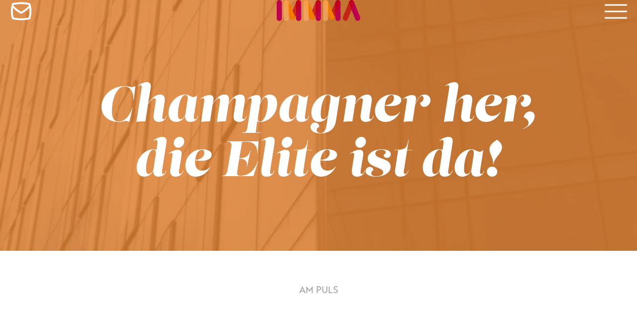

--- FILE ---
content_type: text/html; charset=UTF-8
request_url: https://immma.at/am-puls/champagner-her-die-elite-ist-da/
body_size: 35274
content:
<!doctype html>
<html lang="de-AT">
<head><meta charset="UTF-8"><script>if(navigator.userAgent.match(/MSIE|Internet Explorer/i)||navigator.userAgent.match(/Trident\/7\..*?rv:11/i)){var href=document.location.href;if(!href.match(/[?&]nowprocket/)){if(href.indexOf("?")==-1){if(href.indexOf("#")==-1){document.location.href=href+"?nowprocket=1"}else{document.location.href=href.replace("#","?nowprocket=1#")}}else{if(href.indexOf("#")==-1){document.location.href=href+"&nowprocket=1"}else{document.location.href=href.replace("#","&nowprocket=1#")}}}}</script><script>class RocketLazyLoadScripts{constructor(){this.v="1.2.3",this.triggerEvents=["keydown","mousedown","mousemove","touchmove","touchstart","touchend","wheel"],this.userEventHandler=this._triggerListener.bind(this),this.touchStartHandler=this._onTouchStart.bind(this),this.touchMoveHandler=this._onTouchMove.bind(this),this.touchEndHandler=this._onTouchEnd.bind(this),this.clickHandler=this._onClick.bind(this),this.interceptedClicks=[],window.addEventListener("pageshow",t=>{this.persisted=t.persisted}),window.addEventListener("DOMContentLoaded",()=>{this._preconnect3rdParties()}),this.delayedScripts={normal:[],async:[],defer:[]},this.trash=[],this.allJQueries=[]}_addUserInteractionListener(t){if(document.hidden){t._triggerListener();return}this.triggerEvents.forEach(e=>window.addEventListener(e,t.userEventHandler,{passive:!0})),window.addEventListener("touchstart",t.touchStartHandler,{passive:!0}),window.addEventListener("mousedown",t.touchStartHandler),document.addEventListener("visibilitychange",t.userEventHandler)}_removeUserInteractionListener(){this.triggerEvents.forEach(t=>window.removeEventListener(t,this.userEventHandler,{passive:!0})),document.removeEventListener("visibilitychange",this.userEventHandler)}_onTouchStart(t){"HTML"!==t.target.tagName&&(window.addEventListener("touchend",this.touchEndHandler),window.addEventListener("mouseup",this.touchEndHandler),window.addEventListener("touchmove",this.touchMoveHandler,{passive:!0}),window.addEventListener("mousemove",this.touchMoveHandler),t.target.addEventListener("click",this.clickHandler),this._renameDOMAttribute(t.target,"onclick","rocket-onclick"),this._pendingClickStarted())}_onTouchMove(t){window.removeEventListener("touchend",this.touchEndHandler),window.removeEventListener("mouseup",this.touchEndHandler),window.removeEventListener("touchmove",this.touchMoveHandler,{passive:!0}),window.removeEventListener("mousemove",this.touchMoveHandler),t.target.removeEventListener("click",this.clickHandler),this._renameDOMAttribute(t.target,"rocket-onclick","onclick"),this._pendingClickFinished()}_onTouchEnd(t){window.removeEventListener("touchend",this.touchEndHandler),window.removeEventListener("mouseup",this.touchEndHandler),window.removeEventListener("touchmove",this.touchMoveHandler,{passive:!0}),window.removeEventListener("mousemove",this.touchMoveHandler)}_onClick(t){t.target.removeEventListener("click",this.clickHandler),this._renameDOMAttribute(t.target,"rocket-onclick","onclick"),this.interceptedClicks.push(t),t.preventDefault(),t.stopPropagation(),t.stopImmediatePropagation(),this._pendingClickFinished()}_replayClicks(){window.removeEventListener("touchstart",this.touchStartHandler,{passive:!0}),window.removeEventListener("mousedown",this.touchStartHandler),this.interceptedClicks.forEach(t=>{t.target.dispatchEvent(new MouseEvent("click",{view:t.view,bubbles:!0,cancelable:!0}))})}_waitForPendingClicks(){return new Promise(t=>{this._isClickPending?this._pendingClickFinished=t:t()})}_pendingClickStarted(){this._isClickPending=!0}_pendingClickFinished(){this._isClickPending=!1}_renameDOMAttribute(t,e,r){t.hasAttribute&&t.hasAttribute(e)&&(event.target.setAttribute(r,event.target.getAttribute(e)),event.target.removeAttribute(e))}_triggerListener(){this._removeUserInteractionListener(this),"loading"===document.readyState?document.addEventListener("DOMContentLoaded",this._loadEverythingNow.bind(this)):this._loadEverythingNow()}_preconnect3rdParties(){let t=[];document.querySelectorAll("script[type=rocketlazyloadscript]").forEach(e=>{if(e.hasAttribute("src")){let r=new URL(e.src).origin;r!==location.origin&&t.push({src:r,crossOrigin:e.crossOrigin||"module"===e.getAttribute("data-rocket-type")})}}),t=[...new Map(t.map(t=>[JSON.stringify(t),t])).values()],this._batchInjectResourceHints(t,"preconnect")}async _loadEverythingNow(){this.lastBreath=Date.now(),this._delayEventListeners(this),this._delayJQueryReady(this),this._handleDocumentWrite(),this._registerAllDelayedScripts(),this._preloadAllScripts(),await this._loadScriptsFromList(this.delayedScripts.normal),await this._loadScriptsFromList(this.delayedScripts.defer),await this._loadScriptsFromList(this.delayedScripts.async);try{await this._triggerDOMContentLoaded(),await this._triggerWindowLoad()}catch(t){console.error(t)}window.dispatchEvent(new Event("rocket-allScriptsLoaded")),this._waitForPendingClicks().then(()=>{this._replayClicks()}),this._emptyTrash()}_registerAllDelayedScripts(){document.querySelectorAll("script[type=rocketlazyloadscript]").forEach(t=>{t.hasAttribute("data-rocket-src")?t.hasAttribute("async")&&!1!==t.async?this.delayedScripts.async.push(t):t.hasAttribute("defer")&&!1!==t.defer||"module"===t.getAttribute("data-rocket-type")?this.delayedScripts.defer.push(t):this.delayedScripts.normal.push(t):this.delayedScripts.normal.push(t)})}async _transformScript(t){return new Promise((await this._littleBreath(),navigator.userAgent.indexOf("Firefox/")>0||""===navigator.vendor)?e=>{let r=document.createElement("script");[...t.attributes].forEach(t=>{let e=t.nodeName;"type"!==e&&("data-rocket-type"===e&&(e="type"),"data-rocket-src"===e&&(e="src"),r.setAttribute(e,t.nodeValue))}),t.text&&(r.text=t.text),r.hasAttribute("src")?(r.addEventListener("load",e),r.addEventListener("error",e)):(r.text=t.text,e());try{t.parentNode.replaceChild(r,t)}catch(i){e()}}:async e=>{function r(){t.setAttribute("data-rocket-status","failed"),e()}try{let i=t.getAttribute("data-rocket-type"),n=t.getAttribute("data-rocket-src");t.text,i?(t.type=i,t.removeAttribute("data-rocket-type")):t.removeAttribute("type"),t.addEventListener("load",function r(){t.setAttribute("data-rocket-status","executed"),e()}),t.addEventListener("error",r),n?(t.removeAttribute("data-rocket-src"),t.src=n):t.src="data:text/javascript;base64,"+window.btoa(unescape(encodeURIComponent(t.text)))}catch(s){r()}})}async _loadScriptsFromList(t){let e=t.shift();return e&&e.isConnected?(await this._transformScript(e),this._loadScriptsFromList(t)):Promise.resolve()}_preloadAllScripts(){this._batchInjectResourceHints([...this.delayedScripts.normal,...this.delayedScripts.defer,...this.delayedScripts.async],"preload")}_batchInjectResourceHints(t,e){var r=document.createDocumentFragment();t.forEach(t=>{let i=t.getAttribute&&t.getAttribute("data-rocket-src")||t.src;if(i){let n=document.createElement("link");n.href=i,n.rel=e,"preconnect"!==e&&(n.as="script"),t.getAttribute&&"module"===t.getAttribute("data-rocket-type")&&(n.crossOrigin=!0),t.crossOrigin&&(n.crossOrigin=t.crossOrigin),t.integrity&&(n.integrity=t.integrity),r.appendChild(n),this.trash.push(n)}}),document.head.appendChild(r)}_delayEventListeners(t){let e={};function r(t,r){!function t(r){!e[r]&&(e[r]={originalFunctions:{add:r.addEventListener,remove:r.removeEventListener},eventsToRewrite:[]},r.addEventListener=function(){arguments[0]=i(arguments[0]),e[r].originalFunctions.add.apply(r,arguments)},r.removeEventListener=function(){arguments[0]=i(arguments[0]),e[r].originalFunctions.remove.apply(r,arguments)});function i(t){return e[r].eventsToRewrite.indexOf(t)>=0?"rocket-"+t:t}}(t),e[t].eventsToRewrite.push(r)}function i(t,e){let r=t[e];Object.defineProperty(t,e,{get:()=>r||function(){},set(i){t["rocket"+e]=r=i}})}r(document,"DOMContentLoaded"),r(window,"DOMContentLoaded"),r(window,"load"),r(window,"pageshow"),r(document,"readystatechange"),i(document,"onreadystatechange"),i(window,"onload"),i(window,"onpageshow")}_delayJQueryReady(t){let e;function r(r){if(r&&r.fn&&!t.allJQueries.includes(r)){r.fn.ready=r.fn.init.prototype.ready=function(e){return t.domReadyFired?e.bind(document)(r):document.addEventListener("rocket-DOMContentLoaded",()=>e.bind(document)(r)),r([])};let i=r.fn.on;r.fn.on=r.fn.init.prototype.on=function(){if(this[0]===window){function t(t){return t.split(" ").map(t=>"load"===t||0===t.indexOf("load.")?"rocket-jquery-load":t).join(" ")}"string"==typeof arguments[0]||arguments[0]instanceof String?arguments[0]=t(arguments[0]):"object"==typeof arguments[0]&&Object.keys(arguments[0]).forEach(e=>{let r=arguments[0][e];delete arguments[0][e],arguments[0][t(e)]=r})}return i.apply(this,arguments),this},t.allJQueries.push(r)}e=r}r(window.jQuery),Object.defineProperty(window,"jQuery",{get:()=>e,set(t){r(t)}})}async _triggerDOMContentLoaded(){this.domReadyFired=!0,await this._littleBreath(),document.dispatchEvent(new Event("rocket-DOMContentLoaded")),await this._littleBreath(),window.dispatchEvent(new Event("rocket-DOMContentLoaded")),await this._littleBreath(),document.dispatchEvent(new Event("rocket-readystatechange")),await this._littleBreath(),document.rocketonreadystatechange&&document.rocketonreadystatechange()}async _triggerWindowLoad(){await this._littleBreath(),window.dispatchEvent(new Event("rocket-load")),await this._littleBreath(),window.rocketonload&&window.rocketonload(),await this._littleBreath(),this.allJQueries.forEach(t=>t(window).trigger("rocket-jquery-load")),await this._littleBreath();let t=new Event("rocket-pageshow");t.persisted=this.persisted,window.dispatchEvent(t),await this._littleBreath(),window.rocketonpageshow&&window.rocketonpageshow({persisted:this.persisted})}_handleDocumentWrite(){let t=new Map;document.write=document.writeln=function(e){let r=document.currentScript;r||console.error("WPRocket unable to document.write this: "+e);let i=document.createRange(),n=r.parentElement,s=t.get(r);void 0===s&&(s=r.nextSibling,t.set(r,s));let a=document.createDocumentFragment();i.setStart(a,0),a.appendChild(i.createContextualFragment(e)),n.insertBefore(a,s)}}async _littleBreath(){Date.now()-this.lastBreath>45&&(await this._requestAnimFrame(),this.lastBreath=Date.now())}async _requestAnimFrame(){return document.hidden?new Promise(t=>setTimeout(t)):new Promise(t=>requestAnimationFrame(t))}_emptyTrash(){this.trash.forEach(t=>t.remove())}static run(){let t=new RocketLazyLoadScripts;t._addUserInteractionListener(t)}}RocketLazyLoadScripts.run();</script>
	
	<meta name="viewport" content="width=device-width, initial-scale=1">
	<link rel="profile" href="https://gmpg.org/xfn/11">
	<meta name='robots' content='index, follow, max-image-preview:large, max-snippet:-1, max-video-preview:-1' />

	<!-- This site is optimized with the Yoast SEO plugin v20.10 - https://yoast.com/wordpress/plugins/seo/ -->
	<title>Champagner her, die Elite ist da! - IMMMA</title>
	<meta name="description" content="Veranstaltungen sind immer noch ein sehr beliebtes Marketing-Tool. Das richtige Event, zu veranstalten, ist aber gar nicht so einfach." />
	<link rel="canonical" href="https://immma.at/am-puls/champagner-her-die-elite-ist-da/" />
	<meta property="og:locale" content="de_DE" />
	<meta property="og:type" content="article" />
	<meta property="og:title" content="Champagner her, die Elite ist da! - IMMMA" />
	<meta property="og:description" content="Veranstaltungen sind immer noch ein sehr beliebtes Marketing-Tool. Das richtige Event, zu veranstalten, ist aber gar nicht so einfach." />
	<meta property="og:url" content="https://immma.at/am-puls/champagner-her-die-elite-ist-da/" />
	<meta property="og:site_name" content="Immma: News und Trends zu Immobilienmarketing" />
	<meta property="article:published_time" content="2022-04-25T10:41:29+00:00" />
	<meta property="article:modified_time" content="2023-07-10T18:35:30+00:00" />
	<meta property="og:image" content="https://immma.at/wp-content/uploads/2023/07/lloyd-kearney-2HREWD_NpAE-unsplash-scaled.jpg" />
	<meta property="og:image:width" content="1623" />
	<meta property="og:image:height" content="2560" />
	<meta property="og:image:type" content="image/jpeg" />
	<meta name="author" content="Katharina Weidinger" />
	<meta name="twitter:card" content="summary_large_image" />
	<meta name="twitter:label1" content="Verfasst von" />
	<meta name="twitter:data1" content="Katharina Weidinger" />
	<meta name="twitter:label2" content="Geschätzte Lesezeit" />
	<meta name="twitter:data2" content="4 Minuten" />
	<script type="application/ld+json" class="yoast-schema-graph">{"@context":"https://schema.org","@graph":[{"@type":"Article","@id":"https://immma.at/am-puls/champagner-her-die-elite-ist-da/#article","isPartOf":{"@id":"https://immma.at/am-puls/champagner-her-die-elite-ist-da/"},"author":{"name":"Katharina Weidinger","@id":"https://immma.at/#/schema/person/f2488085052d0d9ffa89367f70aaa02f"},"headline":"Champagner her, die Elite ist da!","datePublished":"2022-04-25T10:41:29+00:00","dateModified":"2023-07-10T18:35:30+00:00","mainEntityOfPage":{"@id":"https://immma.at/am-puls/champagner-her-die-elite-ist-da/"},"wordCount":631,"commentCount":0,"publisher":{"@id":"https://immma.at/#organization"},"image":{"@id":"https://immma.at/am-puls/champagner-her-die-elite-ist-da/#primaryimage"},"thumbnailUrl":"https://immma.at/wp-content/uploads/2023/07/lloyd-kearney-2HREWD_NpAE-unsplash-scaled.jpg","articleSection":["am Puls"],"inLanguage":"de-AT","potentialAction":[{"@type":"CommentAction","name":"Comment","target":["https://immma.at/am-puls/champagner-her-die-elite-ist-da/#respond"]}]},{"@type":"WebPage","@id":"https://immma.at/am-puls/champagner-her-die-elite-ist-da/","url":"https://immma.at/am-puls/champagner-her-die-elite-ist-da/","name":"Champagner her, die Elite ist da! - IMMMA","isPartOf":{"@id":"https://immma.at/#website"},"primaryImageOfPage":{"@id":"https://immma.at/am-puls/champagner-her-die-elite-ist-da/#primaryimage"},"image":{"@id":"https://immma.at/am-puls/champagner-her-die-elite-ist-da/#primaryimage"},"thumbnailUrl":"https://immma.at/wp-content/uploads/2023/07/lloyd-kearney-2HREWD_NpAE-unsplash-scaled.jpg","datePublished":"2022-04-25T10:41:29+00:00","dateModified":"2023-07-10T18:35:30+00:00","description":"Veranstaltungen sind immer noch ein sehr beliebtes Marketing-Tool. Das richtige Event, zu veranstalten, ist aber gar nicht so einfach.","breadcrumb":{"@id":"https://immma.at/am-puls/champagner-her-die-elite-ist-da/#breadcrumb"},"inLanguage":"de-AT","potentialAction":[{"@type":"ReadAction","target":["https://immma.at/am-puls/champagner-her-die-elite-ist-da/"]}]},{"@type":"ImageObject","inLanguage":"de-AT","@id":"https://immma.at/am-puls/champagner-her-die-elite-ist-da/#primaryimage","url":"https://immma.at/wp-content/uploads/2023/07/lloyd-kearney-2HREWD_NpAE-unsplash-scaled.jpg","contentUrl":"https://immma.at/wp-content/uploads/2023/07/lloyd-kearney-2HREWD_NpAE-unsplash-scaled.jpg","width":1623,"height":2560},{"@type":"BreadcrumbList","@id":"https://immma.at/am-puls/champagner-her-die-elite-ist-da/#breadcrumb","itemListElement":[{"@type":"ListItem","position":1,"name":"Home","item":"https://immma.at/"},{"@type":"ListItem","position":2,"name":"Champagner her, die Elite ist da!"}]},{"@type":"WebSite","@id":"https://immma.at/#website","url":"https://immma.at/","name":"Immma: News und Trends zu Immobilienmarketing","description":"","publisher":{"@id":"https://immma.at/#organization"},"potentialAction":[{"@type":"SearchAction","target":{"@type":"EntryPoint","urlTemplate":"https://immma.at/?s={search_term_string}"},"query-input":"required name=search_term_string"}],"inLanguage":"de-AT"},{"@type":"Organization","@id":"https://immma.at/#organization","name":"Immma: News und Trends zu Immobilienmarketing","url":"https://immma.at/","logo":{"@type":"ImageObject","inLanguage":"de-AT","@id":"https://immma.at/#/schema/logo/image/","url":"https://immma.at/wp-content/uploads/2023/07/logo.svg","contentUrl":"https://immma.at/wp-content/uploads/2023/07/logo.svg","width":111,"height":27,"caption":"Immma: News und Trends zu Immobilienmarketing"},"image":{"@id":"https://immma.at/#/schema/logo/image/"}},{"@type":"Person","@id":"https://immma.at/#/schema/person/f2488085052d0d9ffa89367f70aaa02f","name":"Katharina Weidinger","image":{"@type":"ImageObject","inLanguage":"de-AT","@id":"https://immma.at/#/schema/person/image/","url":"https://secure.gravatar.com/avatar/28df1e4f7e6f7696453494e103b05a2c481bd13aae6c61ae6b66875de1b34c90?s=96&d=mm&r=g","contentUrl":"https://secure.gravatar.com/avatar/28df1e4f7e6f7696453494e103b05a2c481bd13aae6c61ae6b66875de1b34c90?s=96&d=mm&r=g","caption":"Katharina Weidinger"},"url":"https://immma.at/author/nina/"}]}</script>
	<!-- / Yoast SEO plugin. -->



<link rel="alternate" type="application/rss+xml" title="Immma: News und Trends zu Immobilienmarketing &raquo; Feed" href="https://immma.at/feed/" />
<link rel="alternate" type="application/rss+xml" title="Immma: News und Trends zu Immobilienmarketing &raquo; Kommentar-Feed" href="https://immma.at/comments/feed/" />
<link rel="alternate" title="oEmbed (JSON)" type="application/json+oembed" href="https://immma.at/wp-json/oembed/1.0/embed?url=https%3A%2F%2Fimmma.at%2Fam-puls%2Fchampagner-her-die-elite-ist-da%2F" />
<link rel="alternate" title="oEmbed (XML)" type="text/xml+oembed" href="https://immma.at/wp-json/oembed/1.0/embed?url=https%3A%2F%2Fimmma.at%2Fam-puls%2Fchampagner-her-die-elite-ist-da%2F&#038;format=xml" />
<link data-minify="1" rel="stylesheet" type="text/css" href="https://immma.at/wp-content/cache/min/1/nhm7ewu.css?ver=1755179256"><style id='wp-img-auto-sizes-contain-inline-css'>
img:is([sizes=auto i],[sizes^="auto," i]){contain-intrinsic-size:3000px 1500px}
/*# sourceURL=wp-img-auto-sizes-contain-inline-css */
</style>
<style id='wp-emoji-styles-inline-css'>

	img.wp-smiley, img.emoji {
		display: inline !important;
		border: none !important;
		box-shadow: none !important;
		height: 1em !important;
		width: 1em !important;
		margin: 0 0.07em !important;
		vertical-align: -0.1em !important;
		background: none !important;
		padding: 0 !important;
	}
/*# sourceURL=wp-emoji-styles-inline-css */
</style>
<style id='classic-theme-styles-inline-css'>
/*! This file is auto-generated */
.wp-block-button__link{color:#fff;background-color:#32373c;border-radius:9999px;box-shadow:none;text-decoration:none;padding:calc(.667em + 2px) calc(1.333em + 2px);font-size:1.125em}.wp-block-file__button{background:#32373c;color:#fff;text-decoration:none}
/*# sourceURL=/wp-includes/css/classic-themes.min.css */
</style>
<link rel='stylesheet' id='cmplz-general-css' href='https://immma.at/wp-content/plugins/complianz-gdpr/assets/css/cookieblocker.min.css?ver=6.5.1' media='all' />
<link rel='stylesheet' id='hello-elementor-css' href='https://immma.at/wp-content/themes/hello-elementor/style.min.css?ver=2.8.1' media='all' />
<link rel='stylesheet' id='hello-elementor-theme-style-css' href='https://immma.at/wp-content/themes/hello-elementor/theme.min.css?ver=2.8.1' media='all' />
<link rel='stylesheet' id='elementor-lazyload-css' href='https://immma.at/wp-content/plugins/elementor/assets/css/modules/lazyload/frontend.min.css?ver=3.14.1' media='all' />
<link rel='stylesheet' id='elementor-frontend-css' href='https://immma.at/wp-content/plugins/elementor/assets/css/frontend-lite.min.css?ver=3.14.1' media='all' />
<style id='elementor-frontend-inline-css'>
.elementor-920 .elementor-element.elementor-element-52c63f3:not(.elementor-motion-effects-element-type-background), .elementor-920 .elementor-element.elementor-element-52c63f3 > .elementor-motion-effects-container > .elementor-motion-effects-layer{background-color:rgb(227,129,48);}
/*# sourceURL=elementor-frontend-inline-css */
</style>
<link data-minify="1" rel='stylesheet' id='swiper-css' href='https://immma.at/wp-content/cache/min/1/wp-content/plugins/elementor/assets/lib/swiper/v8/css/swiper.min.css?ver=1755179256' media='all' />
<link rel='stylesheet' id='elementor-post-5-css' href='https://immma.at/wp-content/uploads/elementor/css/post-5.css?ver=1732103091' media='all' />
<link rel='stylesheet' id='elementor-pro-css' href='https://immma.at/wp-content/plugins/elementor-pro/assets/css/frontend-lite.min.css?ver=3.14.1' media='all' />
<link rel='stylesheet' id='elementor-post-12-css' href='https://immma.at/wp-content/uploads/elementor/css/post-12.css?ver=1732103091' media='all' />
<link rel='stylesheet' id='elementor-post-15-css' href='https://immma.at/wp-content/uploads/elementor/css/post-15.css?ver=1732103092' media='all' />
<link rel='stylesheet' id='elementor-post-920-css' href='https://immma.at/wp-content/uploads/elementor/css/post-920.css?ver=1732103092' media='all' />
<link rel='stylesheet' id='hello-elementor-child-style-css' href='https://immma.at/wp-content/themes/hello-theme-child-master/style.css?ver=2.0.0' media='all' />
<link rel="https://api.w.org/" href="https://immma.at/wp-json/" /><link rel="alternate" title="JSON" type="application/json" href="https://immma.at/wp-json/wp/v2/posts/790" /><meta name="generator" content="WordPress 6.9" />
<link rel='shortlink' href='https://immma.at/?p=790' />
<script type="rocketlazyloadscript">document.createElement( "picture" );if(!window.HTMLPictureElement && document.addEventListener) {window.addEventListener("DOMContentLoaded", function() {var s = document.createElement("script");s.src = "https://immma.at/wp-content/plugins/webp-express/js/picturefill.min.js";document.body.appendChild(s);});}</script><style>.cmplz-hidden{display:none!important;}</style><meta name="theme-color" content="#FFFFFF" />
<!-- Global site tag (gtag.js) - Google Analytics -->
<script type="text/plain" data-service="google-analytics" data-category="statistics" async data-cmplz-src="https://www.googletagmanager.com/gtag/js?id=G-B72SZ6HD45"></script>
<script type="rocketlazyloadscript">
  window.dataLayer = window.dataLayer || [];
  function gtag(){dataLayer.push(arguments);}
  gtag('js', new Date());

  gtag('config', 'G-B72SZ6HD45');
</script>
<link rel="icon" href="https://immma.at/wp-content/uploads/2023/07/favicon-150x150.png" sizes="32x32" />
<link rel="icon" href="https://immma.at/wp-content/uploads/2023/07/favicon-300x300.png" sizes="192x192" />
<link rel="apple-touch-icon" href="https://immma.at/wp-content/uploads/2023/07/favicon-300x300.png" />
<meta name="msapplication-TileImage" content="https://immma.at/wp-content/uploads/2023/07/favicon-300x300.png" />
		<style id="wp-custom-css">
			html,body{
	width:100%;
	max-width:100%;
	overflow-x:hidden;
	/* variables */
	--e-transition:ease .5s;
	--e-big-transition:ease 1s;
}
html *:focus{
	box-shadow:none !important;
	appearance:none !important;
	outline:none !important;
}
::selection{
	background:var(--e-global-color-accent);
	color:white;
}
.is--uptodate *::selection{
	background:white !important;
	color:var(--e-global-color-accent); !important;
}
.elementor-field-type-recaptcha_v3{
	position:absolute !important;
	bottom:-9999px !important;
	right:-9999px !important;
	opacity:0 !important;
	visibility:hidden !important;
	display:none !important;
	z-index:-9999 !important;
}
.elementor-message.elementor-message-success{
	display:none !important;
}
p:last-child{
	margin-bottom:0px;
}
@media screen and (min-width:768px){
	.is--mobile{
		display:none;
	}
}
@media screen and (max-width:767px){
	.is--desktop{
		display:none;
	}
}
/* distances */
.e-con:not(.e-con-full){
	margin-top:120px;
	margin-bottom:120px;
	padding-left:20px;
	padding-right:20px;
}
.e-con.nospace{
	margin-top:0px !important;
	margin-bottom:0px !important;
}
@media screen and (max-width:767px){
	.e-con:not(.e-con-full){
		margin-top:65px;
		margin-bottom:65px;
	}
}
/* header */
.header__distance{
	display:none;
}
.is--header{
	position:fixed;
	top:0;
	left:0;
	width:100%;
	z-index:999;
	transition:var(--e-transition);
}
.admin-bar .is--header{
	top:32px;
}
.is--header.is--fixed{
	backdrop-filter: saturate(180%) blur(15px);
  background: rgba(255, 255, 255, .95);
}
.header__logo a{
	transition:var(--e-transition);
	transform:scale(1);
	-webkit-transform:scale(1);
}
@media screen and (max-width:1025px){
	body.is--popup__opened .header__logo a{
		filter: brightness(0) invert(1);
		-webkit-filter: brightness(0) invert(1);
	}
}
@media (hover:hover){
	.header__logo a:hover,
	.header__logo a:focus{
		transform:scale(1.05) translateY(-2px);
		-webkit-transform:scale(1.05) translateY(-2px);
	}
}
/* menu */
.is--menu .elementor-widget-container{
	text-align:right;
}
.menu__icon{
	width:45px;
	height:45px;
	cursor:pointer;
	position:relative;
	display:inline-block;
	transform:none;
	-webkit-transform:none;
	will-change:transform;
	transition:var(--e-transition);
}
body.is--popup__search .menu__icon{
	opacity:0;
	visibility:hidden;
}
.menu__icon span{
	top:50%;
	transform:translateY(-50%);
	transition:var(--e-transition);
	height:3px;
	width:100%;
	background:white;
	left:0;
	position:absolute;
}
body.is--popup__opened .menu__icon span{
	background:white !important;
}
.menu__icon span:first-child{
	top:calc(50% - 13px)
}
.menu__icon span:last-child{
	top:calc(50% + 13px)
}

.menu__icon.is--active span:first-child{
	top:50%;
	transform:rotate(45deg);
}
.menu__icon.is--active span:nth-child(2){
	opacity:0;
}
.menu__icon.is--active span:last-child{
	top:50%;
	transform:rotate(-45deg);
}
@media (hover:hover){
	.menu__icon:not(.is--active):hover,
	.menu__icon:not(.is--active):focus{
		transform:scale(1.05) translateY(-1px);
		-webkit-transform:scale(1.05) translateY(-1px);
	}
}
@media screen and (max-width:1025px){
	.menu__icon{
		width:30px;
		height:30px;
	}
	.menu__icon span{
		height:2px;
	}
	body.is--popup__opened .menu__icon span{
		background:white !important;
	}
	.menu__icon span:first-child{
		top:calc(50% - 8px)
	}
	.menu__icon span:last-child{
		top:calc(50% + 8px)
	}
}
/* home block */
.home-block__name{
	position:absolute;
	bottom:calc(5vh + 325px);
	padding:0px 25px;
}
.is--home-block{
	position:relative !important;
}
.home-block__img{
	opacity:0;
	transition:var(--e-transition);
}
.home-block__img.is--active{
	opacity:.4;
}
.home-block__img,
.home-block__img img{
	position:absolute !important;
	left:0 !important;
	top:0 !important;
	width:100% !important;
	object-fit:cover;
	height:100% !important;
}
/* home block = link */
.home-block__link{
	padding-top: 0;
	padding-right: 25px;
	padding-bottom: 5vh;
	padding-left: 25px;
	border-right:1px solid rgba(188,0,77,.22);
}
.home-block__link:last-child{
	border-color:transparent;
}
.home-block__descr{
	font-size:18px !important;
}
.home-block__title{
	white-space:nowrap;
}
.home-block__descr{
	min-height:200px;
}
.home-block__title,
.home-block__descr{
	transition:var(--e-transition);
	opacity:.7;
	transform:none;
	-webkit-transform:none;
	will-change:transform;
}
.home-block__link.is--active .home-block__title,
.home-block__link.is--active .home-block__descr{
	opacity:1;
	transform:translateY(-20px);
	-webkit-transform:translateY(-20px);
}
@media screen and (max-width:1025px){
	.home-block__link{
		position:absolute;
		left:0;
		top:0;
		width:100%;
		height:100%;
		opacity:0;
		visibility:hidden;
		transform:translateY(20px);
		-webkit-transform:translateY(20px);
		transition:var(--e-transition);
	}
	.home-block__link.is--active{
		opacity:1;
		visibility:visible;
		transform:translateY(0px);
		-webkit-transform:translateY(0px);
	}
	.home-block__title,
	.home-block__descr{
		opacity:1 !important;
		transform:translateY(0px) !important;
		-webkit-transform:translateY(0px) !important;
	}
	.home-block__link{
		padding-right: 20px;
		padding-bottom: calc(10vh + 100px);
		padding-left: 20px;
		border-right:none !important;
	}
	.home-block__descr{
		min-height:150px;
	}
	.home-block__name{
		bottom:auto;
		padding:0px 20px;
		top:20vh;
	}
}
/* button */
.elementor-button{
	min-height:75px;
	display:flex;
	justify-content:center;
	align-items:center;
	background:none !important;
	border-radius:75px;
	border:2px solid var(--e-global-color-secondary);
	color:var(--e-global-color-secondary) !important;
	transition:var(--e-transition);
	text-transform:uppercase;
	padding:0px !important;
}
@media (hover:hover){
	.elementor-button:hover,
	.elementor-button:focus{
		color:white !important;
		background:var(--e-global-color-secondary) !important;
	}
}
@media screen and (max-width:1025px){
	.elementor-button{
		min-height:65px !important;
	}
}
/* link */
.is--link .elementor-heading-title{
	display:inline-block;
	position:relative;
	transition:var(--e-transition);
}
.is--link .elementor-heading-title a{
	position:relative;
	z-index:2;
}
.is--link .elementor-heading-title::after{
	content:"";
	width:100%;
	height:2px;
	background:white;
	position:absolute;
	left:50%;
	bottom:0;
	transition:var(--e-transition);
	transform:translateX(-50%);
	-webkit-transform:translateX(-50%);
	will-change:transform;
	z-index:1;
}
@media (hover:hover){
	.is--link .elementor-heading-title:hover,
	.is--link .elementor-heading-title:focus{
		color:var(--e-global-color-primary) !important;
	}
	.is--link .elementor-heading-title:hover::after,
	.is--link .elementor-heading-title:focus::after{
		height:calc(100% + 8px);
		width:calc(100% + 8px);
		bottom:-4px;
	}
}
/* agency */
.agency__block{
	position:relative;
}
.agency__block::before{
	content:"";
	width:55%;
	position:absolute;
	background:transparent;
	left:-10%;
	top:-15%;
	height:auto;
	aspect-ratio:1 / .43;
	z-index:-1 !important;
	border:2px solid var(--e-global-color-accent);
	border-radius:203px;
	transition:var(--e-big-transition);
	opacity:0;
	transition-delay:1.1s;
	border-radius:207px;
}
.agency__block::before{
	left:-20%;
	opacity:1;
}
.agency__block::after{
	content:"";
	width:60%;
	position:absolute;
	background:transparent;
	right:-15%;
	bottom:-15%;
	height:auto;
	aspect-ratio:1 / .5;
	z-index:-1 !important;
	border:2px solid #AD244E;
	border-radius:203px;
	transition:var(--e-big-transition);
	opacity:0;
	transition-delay:1.35s;
	border-radius:207px;
}
.agency__block::after{
	right:-25%;
	opacity:1;
}
@media screen and (max-width:767px){
	.agency__block::after{
		right:-15%;
		bottom:-5%;
	}
	.agency__block::before{
		left:-15%;
		top:-5%;
	}
}
/* animations */
@keyframes fadeDown {
	from {
		opacity: 0;
		transform: translate3d(0,-20px,0);
	}
	to {
		opacity: 1;
		transform: none;
	}
}
@-webkit-keyframes fadeDown {
	from {
		opacity: 0;
		-webkit-transform: translate3d(0,-20px,0);
	}
	to {
		opacity: 1;
		-webkit-transform: none;
	}
}
.elementor-element.fadeInDown {
	animation-name: fadeDown;
	-webkit-animation-name: fadeDown;
	animation-duration:.1s !important;
	-webkit-animation-duration:.1s !important;
	animation-timing-function:ease-in !important;
	-webkit-animation-timing-function:ease-in !important;
}
@keyframes fadeLeft {
    from {
        opacity: 0;
        transform: translate3d(-30px,0,0)
    }

    to {
        opacity: 1;
        transform: none
    }
}
.elementor-element.fadeInLeft {
    animation-name: fadeLeft
}
@keyframes fadeRight {
    from {
        opacity: 0;
        transform: translate3d(30px,0,0)
    }

    to {
        opacity: 1;
        transform: none
    }
}
.elementor-element.fadeInRight {
    animation-name: fadeRight
}
@keyframes fadeUp {
    from {
        opacity: 0;
        transform: translate3d(0,30px,0)
    }

    to {
        opacity: 1;
        transform: none
    }
}
.elementor-element.fadeInUp {
    animation-name: fadeUp
}
/* category */
.category__descr{
	font-size:18px !important;
}
@media screen and (max-width:1025px){
	.category__descr{
		font-size:17px !important;
	}
}
@media screen and (max-width:767px){
	.category__descr{
		font-size:16px !important;
	}
}
/* copyright */
.is--copyright a{
	color:inherit;
	display:inline-block;
	position:relative;
	transition: var(--e-transition);
}
.is--copyright a::after{
	content: "";
  width: 100%;
 	height: 0px;
  background: var(--e-global-color-secondary);
  position: absolute;
  left: 50%;
  bottom: -3px;
  transition: var(--e-transition);
  transform: translateX(-50%);
  -webkit-transform: translateX(-50%);
  will-change: transform;
  z-index: -1;
}
@media (hover:hover){
	.is--copyright a:hover,
	.is--copyright a:focus{
		color:white !important;
	}
	.is--copyright a:hover::after, 	 .is--copyright a:focus::after {
    height: calc(100% + 8px);
    width: calc(100% + 4px);
    bottom: -4px;
	}
}
/* posts */
.posts-bg__listing,
.posts-bordered__listing{
	transition:var(--e-transition);
	transform:none;
	-webkit-transform:none;
	will-change:transform;
	border-radius:63px;
	overflow:hidden;
	position:relative;
}
.posts-bg__name .elementor-heading-title,
.posts-bordered__name .elementor-heading-title{
	background-color: #4E4E4E;
	padding: 0px 4px;
	-webkit-box-decoration-break: clone;
	box-decoration-break: clone;
	display:inline !important;
	line-height:1.4em !important;
	text-transform:uppercase;
	text-align:left;
}
@media (hover:hover){
	.posts-bg__listing:hover,
	.posts-bordered__listing:hover,
	.posts-bg__listing:focus,
	.posts-bordered__listing:focus{
		transform:scale(1.02) translateY(-5px);
		-webkit-transform:scale(1.02) translateY(-5px);
	}
}
.posts-bg__tags,
.posts-bordered__tags{
	position:absolute;
	left:40px;
	top:28px;
	z-index:2;
	width:calc(100% - 80px);
}
.posts-bg__tags .elementor-post-info__terms-list,
.posts-bordered__tags .elementor-post-info__terms-list{
	font-size:0px;
	display:flex !important;
	flex-wrap:wrap !important;
	flex-direction:row !important;
	gap:5px;
}
.posts-bg__tags .elementor-post-info__terms-list-item,
.posts-bordered__tags .elementor-post-info__terms-list-item{
	font-size:12px;
	line-height:1em;
	text-transform:uppercase;
	color:white;
	display:flex !important;
	white-space:nowrap;
	height:29px;
	border-radius:9999px;
	background:var(--e-global-color-primary);
	justify-content:center !important;
	align-items:center !important;
	padding:0px 10px !important;
}
@media screen and (max-width:1025px){
	.posts-bg__listing,
	.posts-bordered__listing{
		border-radius:50px;
	}
	.posts-bg__tags,
	.posts-bordered__tags{
		left:25px;
		top:25px;
		width:calc(100% - 60px);
	}
	.posts-bg__name{
		bottom:50px;
		left:25px;
		width:calc(100% - 60px);
	}
}
/* posts = background */
.posts-bg__img img,
.posts-bg__img{
	aspect-ratio:1 / 1.2;
	object-fit:cover;
	width:100%;
	z-index:1;
	opacity:.7;
}
.posts-bg__img{
	opacity:1;
}
.posts-bg__name{
	position:absolute;
	bottom:54px;
	left:40px;
	z-index:2;
	width:calc(100% - 80px);
}
@media screen and (max-width:1025px){
	.posts-bg__listing{
		border-radius:50px;
	}
	.posts-bg__tags{
		left:25px;
		top:25px;
		width:calc(100% - 60px);
	}
	.posts-bg__name{
		bottom:50px;
		left:25px;
		width:calc(100% - 60px);
	}
}
/* posts = bordered */
.posts-bordered__listing{
	padding:8px 8px 56px 8px;
}
.posts-bordered__img img,
.posts-bordered__img{
	aspect-ratio:1 / .8;
	object-fit:cover;
	opacity:.7;
}
.posts-bordered__img{
	opacity:1;
}
.posts-bordered__img{
	overflow:hidden;
	border-radius:53px;
}
.posts-bordered__info,
.posts-bordered__name{
	padding:0 30px;
}
@media screen and (max-width:1025px){
	.posts-bordered__img{
		border-radius:40px;
	}
	.posts-bordered__info,
	.posts-bordered__name{
		padding:0 20px;
	}
}
/* posts / masonry */
@media screen and (min-width:1025px){
	.posts__all .elementor-grid{
		padding-bottom:215px;
	}
	.posts__all .e-loop-item:nth-child(3),
	.posts__all .e-loop-item:nth-child(9),
	.posts__all .e-loop-item:nth-child(15),
	.posts__all .e-loop-item:nth-child(21),
	.posts__all .e-loop-item:nth-child(27),
	.posts__all .e-loop-item:nth-child(32){
		position:relative !important;
		top:215px !important;
	}
	.posts__all .e-loop-item:nth-child(7),
	.posts__all .e-loop-item:nth-child(13),
	.posts__all .e-loop-item:nth-child(19),
	.posts__all .e-loop-item:nth-child(25),
	.posts__all .e-loop-item:nth-child(31){
		position:relative !important;
		top:160px !important;
	}
}
/* content */
.is--content .wp-block-quote{
	margin:50px 0;
	font-family:'Lust',arial;
	font-weight:normal;
	color:var(--e-global-color-primary);
	line-height:1.3em;
	font-size:1.75em;
	max-width:1000px;
}
.is--content h2,
.is--content h3{
	margin-top:40px !important;
	margin-bottom:20px !important;
	font-size:2.5em;
	max-width:850px;
}
.is--content .wp-block-gallery{
	display:grid;
	grid-template-columns:repeat(3,1fr);
	grid-gap:20px !important;
}
.is--content .wp-block-gallery .wp-block-image{
	margin:0px;
}
.is--content .wp-block-gallery .wp-block-image img{
	aspect-ratio: 1 / .56;
	object-fit:cover;
}
@media screen and (max-width:1025px){
	.is--content .wp-block-gallery{
		grid-template-columns:repeat(2,1fr);
	}
}
@media screen and (max-width:767px){
	.is--content .wp-block-gallery{
		grid-template-columns:repeat(1,1fr);
	}
}
.is--content b,
.is--content strong{
	font-weight:500;
}
.is--content p{
	margin:20px 0;
}
.is--content figure{
	margin:50px 0;
}
.is--content .wp-block-video{
	border:1px solid rgba(0,0,0,.05)
}
.is--content .wp-block-image.size-medium{
	max-width:487px;
	margin-left:auto;
	margin-right:auto;
}
.is--content img{
	display:block;
	width:100%;
}
.is--content figcaption{
	font-size:1em;
	font-style:normal;
	margin:15px 0 0;
	color:#676767;
}
.is--content p:first-child{
	margin-top:0px;
}
.is--content p:last-child{
	margin-bottom:0px !important;
}
.is--content a{
	color:var(--e-global-color-primary);
	position:relative;
	transition:var(--e-transition);
	border-bottom:1px solid transparent;
}
@media (hover:hover){
	.is--content a:hover,
	.is--content a:focus{
		border-bottom:1px solid var(--e-global-color-accent);
		color:var(--e-global-color-accent);
	}
}
.is--content ol,
.is--content ul{
	margin:20px 0;
	padding:0px 0px 0px 40px;
}
.is--content li{
	margin-bottom:10px;
}
.is--content li:last-child{
	margin-bottom:0px;
}
.is--content table,
.is--content tr,
.is--content td{
	padding:0px;
	background:none !important;
	border:none;
}
.is--content td{
	padding:20px;
	border:1px solid rgba(0,0,0,.1);
}
.is--content .has-small-font-size{
	font-size:.75em;
}
/* home block arrows */
.home-block__arrows--wrap{
	display:none;
}
.home-block__arrows--wrap.is--active{
	display:flex;
}
/* category */
.category__topper{
	position:relative;
}
.category__img,
.category__img img{
	position:absolute;
	left:0;
	top:0;
	width:100%;
	height:100%;
	object-fit:cover;
	object-position:50% 100%;
	opacity:.4;
}
/* arrows */
.category__arrow{
	position:absolute;
	left:-285px;
	top:50%;
	transform:translateY(-50%);
	height:235px;
	width:538px;
	transition:var(--e-transition);
	background:#FBECDF;
	border-radius:207px;
	cursor:pointer;
	transform-origin:center center;
}
.category__arrow a{
	display:flex;
	width:100% !important;
	min-height:100%;
	justify-content:flex-start;
	height:100%;
	position:absolute;
	left:0;
	top:0;
	writing-mode:vertical-rl;
	justify-content:center;
	align-items:flex-end;
	padding:0px 0px 0px 166px;
	background: url("data:image/svg+xml,%3Csvg xmlns='http://www.w3.org/2000/svg' width='70.507' height='42.648'%3E%3Cpath fill='%23ad244e' d='m50.651 0 19.856 20.974v.839L50.651 42.648l-3.636-3.5L61.7 23.911H0v-5.174h61.7L47.015 3.5Z' data-name='Path 107'/%3E%3C/svg%3E") no-repeat 56px 50% / 70px;
}
.category__arrow.is--next{
	left:auto;
	right:-285px;
}
.category__arrow.is--prev a{
	transform:scale(-1,-1);
}
@media (hover:hover){
	.category__arrow:hover,
	.category__arrow:focus{
		left:-305px;
	}
	.category__arrow.is--next:hover,
	.category__arrow.is--next:focus{
		left:auto;
		right:-305px;
	}
}
@media screen and (max-width:1550px){
	.category__arrow.is--next,
	.category__arrow.is--prev{
		transform:scale(.75) translateY(-50%);
	}
}
@media screen and (max-width:1300px){
	.category__arrow a{
		font-size:0px !important
	}
	.category__arrow{
		left:-355px;
	}
	.category__arrow.is--next{
		left:auto;
		right:-355px;
	}
	@media (hover:hover){
		.category__arrow:hover,
		.category__arrow:focus{
			left:-375px;
		}
		.category__arrow.is--next:hover,
		.category__arrow.is--next:focus{
			left:auto;
			right:-375px;
		}
	}
}
@media screen and (max-width:1025px){
	.category__arrow{
		height:50px;
		width:125px;
		top:auto;
		bottom:-10px;
	}
	.category__arrow a{
		background-size:25px !important;
		background-position:calc(0% + 30px) 50% !important;
		padding:0px;
	}
	.category__arrow{
		left:-40px;
	}
	.category__arrow.is--next{
		left:auto;
		right:-40px;
	}
	@media (hover:hover){
		.category__arrow:hover,
		.category__arrow:focus{
			left:-60px;
		}
		.category__arrow.is--next:hover,
		.category__arrow.is--next:focus{
			left:auto;
			right:-60px;
		}
	}
}
/* search */
.search__icon,
.mailto__icon{
	width:45px;
	height:45px;
	position:relative;
	cursor:pointer;
	transition:var(--e-transition);
	display:block;
}
.mailto__icon{
	background-position:center center;
	background-size:contain;
	background-repeat:no-repeat;
	background-image: url("data:image/svg+xml,%3Csvg xmlns='http://www.w3.org/2000/svg' version='1.1' xmlns:xlink='http://www.w3.org/1999/xlink' width='512' height='512' x='0' y='0' viewBox='0 0 24 24' style='enable-background:new 0 0 512 512' xml:space='preserve' class=''%3E%3Cg%3E%3Cpath d='M21.793 4a.999.999 0 0 0-.706-.639C20.915 3.319 16.83 2.336 12 2.336c-4.744 0-8.907.982-9.082 1.024a.998.998 0 0 0-.712.646C2.157 4.149 1 7.542 1 12s1.156 7.852 1.206 7.994a1 1 0 0 0 .717.646c.178.042 4.42 1.023 9.078 1.023 4.819 0 8.914-.983 9.086-1.025a1 1 0 0 0 .708-.643c.049-.141 1.206-3.51 1.206-7.996 0-4.525-1.158-7.86-1.207-8ZM12 4.336c3.591 0 6.82.589 8.067.848.069.241.156.561.247.949a35.538 35.538 0 0 1-3.959 3.551c-1.642 1.267-3.499 2.381-4.355 2.875-.856-.494-2.71-1.606-4.356-2.876A35.516 35.516 0 0 1 3.69 6.138c.091-.388.177-.71.246-.953C5.2 4.926 8.463 4.336 12 4.336Zm8.064 14.479c-1.251.26-4.483.848-8.064.848-3.472 0-6.785-.593-8.066-.852A25.865 25.865 0 0 1 3 11.999c0-1.265.103-2.444.246-3.471.77.742 1.851 1.716 3.177 2.739 2.338 1.804 4.986 3.258 5.098 3.319a1 1 0 0 0 .959 0c.112-.061 2.76-1.515 5.098-3.319a38.793 38.793 0 0 0 3.182-2.743c.14 1.021.241 2.198.241 3.475 0 3.152-.631 5.748-.936 6.815Z' fill='%23ffffff' opacity='1' data-original='%23000000'%3E%3C/path%3E%3C/g%3E%3C/svg%3E");
}
body.is--popup__menu .search__icon{
	opacity:0;
	visibility:hidden;
}
.search__icon span{
	position:absolute;
	transition:var(--e-transition);
}
.search__icon span:first-child{
	width:25px;
	height:25px;
	top:calc(50% - 5px);
	left:calc(50% - 5px);
	transform:translate(-50%,-50%);
	border:3px solid white;
	border-radius:50%;
	background:transparent !important;
}
.search__icon span:last-child{
	width:11px;
	height:3px;
	background:white;
	transform:rotate(45deg);
	transition:var(--e-transition);
	right:10px;
	bottom:15px;
}
body:not(.is--popup__opened) .is--header.is--fixed .mailto__icon{
	background-image: url("data:image/svg+xml,%3Csvg xmlns='http://www.w3.org/2000/svg' version='1.1' xmlns:xlink='http://www.w3.org/1999/xlink' width='512' height='512' x='0' y='0' viewBox='0 0 24 24' style='enable-background:new 0 0 512 512' xml:space='preserve' class=''%3E%3Cg%3E%3Cpath d='M21.793 4a.999.999 0 0 0-.706-.639C20.915 3.319 16.83 2.336 12 2.336c-4.744 0-8.907.982-9.082 1.024a.998.998 0 0 0-.712.646C2.157 4.149 1 7.542 1 12s1.156 7.852 1.206 7.994a1 1 0 0 0 .717.646c.178.042 4.42 1.023 9.078 1.023 4.819 0 8.914-.983 9.086-1.025a1 1 0 0 0 .708-.643c.049-.141 1.206-3.51 1.206-7.996 0-4.525-1.158-7.86-1.207-8ZM12 4.336c3.591 0 6.82.589 8.067.848.069.241.156.561.247.949a35.538 35.538 0 0 1-3.959 3.551c-1.642 1.267-3.499 2.381-4.355 2.875-.856-.494-2.71-1.606-4.356-2.876A35.516 35.516 0 0 1 3.69 6.138c.091-.388.177-.71.246-.953C5.2 4.926 8.463 4.336 12 4.336Zm8.064 14.479c-1.251.26-4.483.848-8.064.848-3.472 0-6.785-.593-8.066-.852A25.865 25.865 0 0 1 3 11.999c0-1.265.103-2.444.246-3.471.77.742 1.851 1.716 3.177 2.739 2.338 1.804 4.986 3.258 5.098 3.319a1 1 0 0 0 .959 0c.112-.061 2.76-1.515 5.098-3.319a38.793 38.793 0 0 0 3.182-2.743c.14 1.021.241 2.198.241 3.475 0 3.152-.631 5.748-.936 6.815Z' fill='%23BD014C' opacity='1' data-original='%23000000'%3E%3C/path%3E%3C/g%3E%3C/svg%3E");
}
.search__icon.is--active span:last-child{
	top: 50%;
	left:0;
	right:auto;
	bottom:auto;
  transform: rotate(45deg) translateY(-50%);
	width:100%;
	height:3px;
	border-radius:0px;
	border:none;
	background:white !important;
}
.search__icon.is--active span:first-child{
	top:50%;
	left:1px;
	right:auto;
	bottom:auto;
  transform: rotate(-45deg) translateY(-50%);
	width:100%;
	border-radius:0px;
	background:white !important;
	border:none;
	height:3px;
}
@media (hover:hover){
	.search__icon:hover,
	.search__icon:focus,
	
	.mailto__icon:hover,
	.mailto__icon:focus{
		transform:scale(1.05) translateY(-2px);
		-webkit-transform:scale(1.05) translateY(-2px);
	}
}
@media screen and (max-width:1025px){
	.search__icon,
	.mailto__icon{
		width:30px;
		height:30px;
		position:relative;
		cursor:pointer;
		transition:var(--e-transition);
	}
	.search__icon span:first-child{
		width:20px;
		height:20px;
		top:calc(50% - 5px);
		left:calc(50% - 5px);
		transform:translate(-50%,-50%);
		border:2px solid white;
	}
	.search__icon span:last-child{
		width:11px;
		height:2px;
		right:5px;
		bottom:10px;
	}
	.search__icon.is--active span:last-child,
	.search__icon.is--active span:first-child{
		height:2px;
	}
}
.is--header.is--fixed .search__icon span,
.is--header.is--fixed .menu__icon span{
	border-color:var(--e-global-color-primary);
	background:var(--e-global-color-primary);
}
body:not(.is--popup__opened) .is--header.is--fixed .search__icon.is--active span{
	background:var(--e-global-color-primary) !important;
}
body.is--popup__opened .is--header{
	background:none !important;
	    backdrop-filter: none;
}
/* search & menu */
.search__wrap,
.menu__wrap{
	position:fixed;
	left:0;
	top:0;
	z-index:99;
	max-width:600px !important;
	width:100% !important;
	transition:var(--e-transition);
	min-height:100vh;
	height:400px;
	transform:translateX(-100%);
	-webkit-transform:translateX(-100%);
	will-change:transform;
	overflow-y:scroll;
}
.menu__wrap{
	right:0px;
	left:auto;
	transform:translateX(100%);
	-webkit-transform:translateX(100%);
}
.search__wrap.is--active,
.menu__wrap.is--active{
	transform:translateX(0%);
	-webkit-transform:translateX(0%);
}
@media screen and (max-width:1400px){
	.search__wrap{
		max-width:400px !important;
	}
}
@media screen and (max-width:1025px){
	.search__wrap,
	.menu__wrap{
		max-width:100% !important;
	}
}
/* form */
.is--form label{
	position:absolute;
	font-size:18px !important;
	left:38px;
	transition:var(--e-transition);
	top:21px;
}
.is--form .elementor-field-group.is--filled label{
	opacity:.5;
	font-size:12px !important;
	top:10px;
}
.is--form input,
.is--form textarea{
	height:58px;
	border-radius:30px;
	background:white !important;
	font-size:18px !important;
	padding:15px 25px 0px;
	border:1px solid var(--e-global-color-accent) !important;
}
.is--form textarea{
	min-height:150px;
	height:150px;
	max-height:300px;
	padding-top:30px;
	padding-left:28px;
}
.is--form button[type=submit]{
	min-height:59px !important;
	min-width:225px;
	background:var(--e-global-color-primary) !important;
	font-size:18px !important;
	color:white !important;
}
.is--form .elementor-field-type-checkbox input{
	position:absolute;
	z-index:-9999;
	display:none;
	visibility:hidden;
}
.is--form .elementor-field-type-checkbox input + label{
	display:block !important;
	position:relative;
	top:auto;
	left:auto;
	line-height:1.35em !important;
	padding-left:46px;
	width:100% !important;
	max-width:548px !important;
	font-size:16px !important;
}
.is--form .elementor-field-type-checkbox input + label::before{
	content:"";
	width:28px;
	height:28px;
	position:absolute;
	left:0;
	top:0;
	border-radius:50%;
	border:1px solid var(--e-global-color-primary);
	transition:ease .5s;
	background-position:center center;
	background-size:14px;
	background-repeat:no-repeat;
	
}
.is--form .elementor-field-type-checkbox input:checked + label::before{
	background-color:var(--e-global-color-primary);
	background-image: url("data:image/svg+xml,%3Csvg xmlns='http://www.w3.org/2000/svg' version='1.1' xmlns:xlink='http://www.w3.org/1999/xlink' width='512' height='512' x='0' y='0' viewBox='0 0 24 24' style='enable-background:new 0 0 512 512' xml:space='preserve' class=''%3E%3Cg%3E%3Cpath d='M7.8 21.425a2.542 2.542 0 0 1-1.8-.746L.439 15.121 2.561 13 7.8 18.239 21.439 4.6l2.122 2.121L9.6 20.679a2.542 2.542 0 0 1-1.8.746Z' fill='%23ffffff' opacity='1' data-original='%23000000'%3E%3C/path%3E%3C/g%3E%3C/svg%3E");
}
@media (hover:hover){
	.is--form button[type=submit]:hover,
	.is--form button[type=submit]:focus{
		background:var(--e-global-color-accent) !important;
		border-color:var(--e-global-color-accent) !important;
		color:white !important;
	}
}
/* tags */
.posts__tags .elementor-post-info__terms-list{
	display:flex;
	font-size: 0px;
    display: flex !important;
    flex-wrap: wrap !important;
    flex-direction: row !important;
    gap: 5px;
}
.posts__tags .elementor-post-info__terms-list-item{
	font-size: 12px;
    line-height: 1em;
    text-transform: uppercase;
    color: white;
    display: flex !important;
    white-space: nowrap;
    height: 29px;
    border-radius: 9999px;
    background: var(--e-global-color-primary);
    justify-content: center !important;
    align-items: center !important;
    padding: 0px 10px !important;
}
/* socials */
.is--socials .elementor-grid{
	display:flex;
	gap:10px;
}
.is--socials .elementor-share-btn{
	width:35px;
	height:35px;
	background-color:var(--e-global-color-primary) !important;
	background-position:center center;
	background-repeat:no-repeat;
	transition:var(--e-transition);
	-webkit-transform:none;
	transform:none;
	will-change:transform;
	filter:none !important;
}
.is--socials .elementor-share-btn.elementor-share-btn_facebook{
	background-image: url("data:image/svg+xml,%3Csvg xmlns='http://www.w3.org/2000/svg' width='10.769' height='20.625' viewBox='0 0 10.769 20.625'%3E%3Cpath id='Path_140' data-name='Path 140' d='M16.5,8.8c.638-.021,1.278,0,1.917-.006h.264V5.473c-.341-.034-.7-.084-1.056-.1-.655-.03-1.312-.063-1.967-.047a4.813,4.813,0,0,0-2.779.858,4.15,4.15,0,0,0-1.669,2.774,9.566,9.566,0,0,0-.115,1.427c-.018.746,0,1.491,0,2.239V12.9H7.909v3.712h3.162v9.332h3.863V16.631h3.152c.162-1.235.318-2.457.485-3.731h-.708c-.9,0-2.955,0-2.955,0s.01-1.839.031-2.638c.031-1.094.679-1.428,1.556-1.46' transform='translate(-7.909 -5.322)' fill='%23fff' fill-rule='evenodd'/%3E%3C/svg%3E%0A");
}
.is--socials .elementor-share-btn.elementor-share-btn_twitter{
	background-image: url("data:image/svg+xml,%3Csvg xmlns='http://www.w3.org/2000/svg' width='20.103' height='16.36' viewBox='0 0 20.103 16.36'%3E%3Cpath id='Path_142' data-name='Path 142' d='M40.119,19.817a4.143,4.143,0,0,1-3.843-2.867,4.09,4.09,0,0,0,1.771-.054.3.3,0,0,0,.058-.027,4.126,4.126,0,0,1-2.682-1.895,4.017,4.017,0,0,1-.605-2.2,4.073,4.073,0,0,0,1.838.5,4.16,4.16,0,0,1-1.7-2.506A4.1,4.1,0,0,1,35.4,7.78,11.814,11.814,0,0,0,43.918,12.1c-.024-.162-.05-.307-.067-.452a4.02,4.02,0,0,1,.6-2.7,3.974,3.974,0,0,1,2.8-1.868,4.028,4.028,0,0,1,3.616,1.151.21.21,0,0,0,.22.067,8.332,8.332,0,0,0,2.4-.924.281.281,0,0,1,.054-.028s.011,0,.028,0a4.231,4.231,0,0,1-1.77,2.248,7.913,7.913,0,0,0,2.3-.62l.017.018c-.158.208-.31.419-.475.62a7.985,7.985,0,0,1-1.5,1.427.138.138,0,0,0-.067.129A11.3,11.3,0,0,1,52,13a12.084,12.084,0,0,1-1.065,3.678,11.872,11.872,0,0,1-2.233,3.256,11.026,11.026,0,0,1-5.675,3.162,12.41,12.41,0,0,1-2.3.274A11.676,11.676,0,0,1,34.12,21.6c-.026-.016-.051-.034-.1-.064a8.323,8.323,0,0,0,4.132-.57,8.148,8.148,0,0,0,1.964-1.144' transform='translate(-34.023 -7.014)' fill='%23fff' fill-rule='evenodd'/%3E%3C/svg%3E%0A");
}
.is--socials .elementor-share-btn.elementor-share-btn_linkedin{
	background-image: url("data:image/svg+xml,%3Csvg xmlns='http://www.w3.org/2000/svg' width='17.186' height='17.146' viewBox='0 0 17.186 17.146'%3E%3Cg id='Group_249' data-name='Group 249' transform='translate(-1510.136 -3302.128)'%3E%3Cpath id='Path_144' data-name='Path 144' d='M63.569,11.805h3.566V23.26H63.569Zm1.784-5.692a2.064,2.064,0,1,1-2.067,2.062,2.064,2.064,0,0,1,2.067-2.062' transform='translate(1446.85 3296.015)' fill='%23fff'/%3E%3Cpath id='Path_145' data-name='Path 145' d='M67.566,10.2h3.415v1.566h.047A3.744,3.744,0,0,1,74.4,9.918c3.6,0,4.27,2.371,4.27,5.456v6.282H75.112V16.088c0-1.329-.027-3.037-1.851-3.037-1.855,0-2.136,1.447-2.136,2.941v5.665H67.566Z' transform='translate(1448.653 3297.618)' fill='%23fff'/%3E%3C/g%3E%3C/svg%3E%0A");
}
.is--socials .elementor-share-btn *{
	display:none;
}
@media (hover:hover){
	.is--socials .elementor-share-btn:hover,
	.is--socials .elementor-share-btn:focus{
		transform:scale(1.05);
		-webkit-transform:scale(1.05);
	}
}
/* post category */
.post__category .elementor-post-info__item-prefix{
	display:none !important;
}
.post__category .elementor-post-info__terms-list-item{
	width:100%;
	max-width:200px;
	border:2px solid var(--e-global-color-primary);
	height:auto;
		display:flex !important;
	flex-direction:column;
	text-align:center;
	padding:25px 30px 20px;
	border-radius:999999px;
	text-transform:uppercase;
	font-weight:bold;
	font-size:15px !important;
	line-height:1.4em;
	transition:var(--e-transition);
}
.post__category .elementor-post-info__terms-list-item::before{
	content:"Alle Artikel von";
		display:block;
	white-space:nowrap;
}
@media (hover:hover){
	.post__category .elementor-post-info__terms-list-item:hover,
	.post__category .elementor-post-info__terms-list-item:focus{
		color:white;
		background:var(--e-global-color-primary);
	}
}
/* next prev post */
.is--prevnext .elementor-post-navigation__link{
	position:absolute;
	left:-568px;
	top:50%;
	transform:translateY(-50%);
	height:235px;
	width:538px;
	transition:var(--e-transition);
	background:#FBECDF;
	border-radius:207px;
	cursor:pointer;
	transform-origin:center center;
}
.is--prevnext .elementor-post-navigation__link a{
	display:flex;
	width:100% !important;
	min-height:100%;
	justify-content:flex-start;
	height:100%;
	position:absolute;
	left:0;
	top:0;
	writing-mode:vertical-rl;
	justify-content:center;
	align-items:flex-end;
	padding:0px 0px 0px 166px;
	background: url("data:image/svg+xml,%3Csvg xmlns='http://www.w3.org/2000/svg' width='70.507' height='42.648'%3E%3Cpath fill='%23ad244e' d='m50.651 0 19.856 20.974v.839L50.651 42.648l-3.636-3.5L61.7 23.911H0v-5.174h61.7L47.015 3.5Z' data-name='Path 107'/%3E%3C/svg%3E") no-repeat 56px 50% / 70px;
}
.is--prevnext .elementor-post-navigation__link.elementor-post-navigation__next{
	left:auto;
	right:-285px;
}
.is--prevnext .elementor-post-navigation__link.elementor-post-navigation__prev{
	transform:scale(-1,-1);
}
/* Preloader */
.elementor-element-edit-mode .preloader{
	display: none;
}
.preloader{
	position: fixed;
	left: 0px;
	top: 0px;
	width: 100%;
	height: 100%;
	z-index: 1001;
	background:#ffffff;
	opacity:1;
		visibility:visible;
	animation:preloaderOut .5s .25s forwards;
	-webkit-animation:preloaderOut .5s .25s forwards;
}
@keyframes preloaderOut{
	0%{
		opacity:1;
		visibility:visible;
	}
	100%{
		opacity:0;
		visibility:hidden;
	}
}
@-webkit-keyframes preloaderOut{
	0%{
		opacity:1;
		visibility:visible;
	}
	100%{
		opacity:0;
		visibility:hidden;
	}
}
/* popup select */
.is--tags select{
	    font-size: 20px;
    font-weight: normal;
    line-height: 1.2em;
    color: #FFFFFF;
    background-color: #02010100;
    border-style: solid;
    border-width: 2px 2px 2px 2px;
    border-color: #FFFFFF;
    border-radius: 9999px 9999px 9999px 9999px;
    padding: 13px 32px 13px 32px;
    -webkit-appearance: none;
	cursor:pointer;
	
}
.is--tags.is--colored select{
	border-color: var(--e-global-color-primary);
	color: var(--e-global-color-primary);
}
@media screen and (max-width:1025px){
	.is--tags select{
		font-size:18px;
	}
}
/* search */
.search__input .elementor-search-form__container{
	position:relative;
	background:none !important;
	appearance:none !important;
	border-bottom:2px solid white !important;
	border-radius:0px !important;
}
.search__input .elementor-search-form__container input{
	background:none !important;
	appearance:none !important;
	border:none !important;
	border-radius:0px !important;
	padding:15px 20px !important;
	font-size:20px !important;
	text-transform:lowercase !important;
	color:white !Important;
}
.search__input .elementor-search-form__container button{
	width:55.5px !important;
	height:55.5px !important;
	display:block !important;
	position:absolute;
	right:0;
	top:0;
	background:transparent url("data:image/svg+xml,%3Csvg xmlns='http://www.w3.org/2000/svg' width='28.643' height='30.313' viewBox='0 0 28.643 30.313'%3E%3Cg id='Group_108' data-name='Group 108' transform='translate(0)'%3E%3Cg id='Ellipse_2' data-name='Ellipse 2' transform='translate(0)' fill='none' stroke='%23fff' stroke-width='3'%3E%3Ccircle cx='11.677' cy='11.677' r='11.677' stroke='none'/%3E%3Ccircle cx='11.677' cy='11.677' r='10.177' fill='none'/%3E%3C/g%3E%3Cline id='Line_3' data-name='Line 3' x2='8.622' y2='9.15' transform='translate(18.929 20.134)' fill='none' stroke='%23fff' stroke-width='3'/%3E%3C/g%3E%3C/svg%3E%0A") no-repeat center center / 26px !important;
	transition:var(--e-transition) !important;
	cursor:pointer;
}
@media (hover:hover){
	.search__input .elementor-search-form__container button:hover{
		opacity:.5;
	}
}
.search__input .elementor-search-form__container button *{
	display:none !important;
}
.search__input .elementor-search-form__container input::placeholder{
	opacity:1 !important;
}
@media screen and (max-width:1025px){
.search__input .elementor-search-form__container input{
	padding:10px 10px !important;
	font-size:18px !important;
}
.search__input .elementor-search-form__container button{
	width:48px !important;
	height:48px !important;
	background-size:18px !important;
	}
}
/* socials */
.is--socials a,
.is--menu a{
	flex-direction:column;
	transition:var(--e-transition) !important;
}
@media (hover:hover){
	.is--socials a:hover,
	.is--menu a:hover{
		opacity:.5;
	}
}
.is--small{
	font-size:15px;
	line-height:22px;
	font-family:"transat-text",arial;
	text-transform:uppercase;
	font-style:normal !important;
}
/* cookie banner */
.cmplz-message *{
	color:black !important;
}
.cmplz-message br{
	display:none;
}
.cmplz-message{
	font-size: 16px;
    line-height: 1.35em;
}
.cmplz-buttons{
	flex-wrap:wrap;
}
.cmplz-deny,
.cmplz-view-preferences,
.cmplz-save-preferences{
	width:100% !important;
}
.cmplz-category-header{
	background:white !important;
}
#cmplz-message-1-optin{
	    font-size: 17px;
    line-height: 1.3em;
    margin-bottom: 20px;
}
@media screen and (max-width:767px){
	#cmplz-message-1-optin{
		margin-bottom:0px;
		font-size: 16px;
	}
	
	.cmplz-cookiebanner .cmplz-buttons {
    flex-direction: row !important;
}
	
	.cmplz-categories{
		margin-top:20px !important;
	}
	
	.cmplz-banner-checkbox,
	.cmplz-always-active{
		position:absolute !important;
		right:20px;
	}
	
	.cmplz-cookiebanner{
		padding:10px !important;
	}
}

/* kalendar */
.kalendar__item{
	position:relative;
	padding-left:200px;
	margin-left:-20px;
}
.kalendar__item .left-date{
	position:absolute;
	left:0;
	top:-2px;
	width:185px;
	background:var(--e-global-color-7cf1d3b);
	border-radius:42px;
	text-align:right;
	padding:1.5px 20px 1.5px 0; 
	color:white;
	white-space:nowrap;
}
@media screen and (max-width:1025px){
	.kalendar__item{
		padding-left:140px;
		margin-left:-10px;
	}
	.kalendar__item .left-date{
		width:130px;
		padding-right:10px;
	}
}		</style>
		<noscript><style id="rocket-lazyload-nojs-css">.rll-youtube-player, [data-lazy-src]{display:none !important;}</style></noscript></head>
<body data-cmplz=1 class="wp-singular post-template-default single single-post postid-790 single-format-standard wp-custom-logo wp-theme-hello-elementor wp-child-theme-hello-theme-child-master e-lazyload elementor-default elementor-kit-5 elementor-page-920">

<div class="preloader">
	
</div>

<a class="skip-link screen-reader-text" href="#content">Skip to content</a>

		<header data-elementor-type="header" data-elementor-id="12" class="elementor elementor-12 elementor-location-header" data-elementor-post-type="elementor_library">
						<section class="elementor-element elementor-element-6e95b93 is--header nospace e-con-full e-flex e-con" data-id="6e95b93" data-element_type="container" data-settings="{&quot;content_width&quot;:&quot;full&quot;}">
				<div class="elementor-element elementor-element-88bee87 elementor-widget__width-initial is--search elementor-widget elementor-widget-html" data-id="88bee87" data-element_type="widget" data-widget_type="html.default">
				<div class="elementor-widget-container">
			<a href="mailto:verein@immma.at" class="mailto__icon">
</a>		</div>
				</div>
				<div class="elementor-element elementor-element-bafe89c header__logo elementor-widget elementor-widget-theme-site-logo elementor-widget-image" data-id="bafe89c" data-element_type="widget" data-widget_type="theme-site-logo.default">
				<div class="elementor-widget-container">
			<style>/*! elementor - v3.14.0 - 26-06-2023 */
.elementor-widget-image{text-align:center}.elementor-widget-image a{display:inline-block}.elementor-widget-image a img[src$=".svg"]{width:48px}.elementor-widget-image img{vertical-align:middle;display:inline-block}</style>								<a href="https://immma.at">
			<img width="111" height="27" src="data:image/svg+xml,%3Csvg%20xmlns='http://www.w3.org/2000/svg'%20viewBox='0%200%20111%2027'%3E%3C/svg%3E" class="attachment-full size-full wp-image-146" alt="" data-lazy-src="https://immma.at/wp-content/uploads/2023/07/logo.svg" /><noscript><img width="111" height="27" src="https://immma.at/wp-content/uploads/2023/07/logo.svg" class="attachment-full size-full wp-image-146" alt="" /></noscript>				</a>
											</div>
				</div>
				<div class="elementor-element elementor-element-603bd55 elementor-widget__width-initial is--menu elementor-widget elementor-widget-html" data-id="603bd55" data-element_type="widget" data-widget_type="html.default">
				<div class="elementor-widget-container">
			<div class="menu__icon">
    <span></span>
    <span></span>
    <span></span>
</div>		</div>
				</div>
				</section>
		<section class="elementor-element elementor-element-4b33439 e-con-full header__distance e-flex e-con" data-id="4b33439" data-element_type="container" data-settings="{&quot;content_width&quot;:&quot;full&quot;}">
				</section>
						</header>
				<main data-elementor-type="single-page" data-elementor-id="920" class="elementor elementor-920 elementor-location-single post-790 post type-post status-publish format-standard has-post-thumbnail hentry category-am-puls" data-elementor-post-type="elementor_library">
						<section class="elementor-element elementor-element-52c63f3 category__topper nospace e-flex e-con-boxed e-con" data-id="52c63f3" data-element_type="container" data-settings="{&quot;background_background&quot;:&quot;classic&quot;,&quot;content_width&quot;:&quot;boxed&quot;}">
					<div class="e-con-inner">
				<div class="elementor-element elementor-element-9de5ec4 elementor-widget__width-initial elementor-widget-mobile__width-inherit elementor-widget elementor-widget-heading" data-id="9de5ec4" data-element_type="widget" data-widget_type="heading.default">
				<div class="elementor-widget-container">
			<style>/*! elementor - v3.14.0 - 26-06-2023 */
.elementor-heading-title{padding:0;margin:0;line-height:1}.elementor-widget-heading .elementor-heading-title[class*=elementor-size-]>a{color:inherit;font-size:inherit;line-height:inherit}.elementor-widget-heading .elementor-heading-title.elementor-size-small{font-size:15px}.elementor-widget-heading .elementor-heading-title.elementor-size-medium{font-size:19px}.elementor-widget-heading .elementor-heading-title.elementor-size-large{font-size:29px}.elementor-widget-heading .elementor-heading-title.elementor-size-xl{font-size:39px}.elementor-widget-heading .elementor-heading-title.elementor-size-xxl{font-size:59px}</style><h1 class="elementor-heading-title elementor-size-default">Champagner her, die Elite ist da!</h1>		</div>
				</div>
				<div class="elementor-element elementor-element-55343af category__img elementor-widget elementor-widget-image" data-id="55343af" data-element_type="widget" data-widget_type="image.default">
				<div class="elementor-widget-container">
															<picture><source data-lazy-srcset="https://immma.at/wp-content/webp-express/webp-images/uploads/2023/07/lloyd-kearney-2HREWD_NpAE-unsplash-649x1024.jpg.webp 649w, https://immma.at/wp-content/webp-express/webp-images/uploads/2023/07/lloyd-kearney-2HREWD_NpAE-unsplash-190x300.jpg.webp 190w, https://immma.at/wp-content/webp-express/webp-images/uploads/2023/07/lloyd-kearney-2HREWD_NpAE-unsplash-768x1211.jpg.webp 768w, https://immma.at/wp-content/webp-express/webp-images/uploads/2023/07/lloyd-kearney-2HREWD_NpAE-unsplash-974x1536.jpg.webp 974w, https://immma.at/wp-content/webp-express/webp-images/uploads/2023/07/lloyd-kearney-2HREWD_NpAE-unsplash-1299x2048.jpg.webp 1299w, https://immma.at/wp-content/webp-express/webp-images/uploads/2023/07/lloyd-kearney-2HREWD_NpAE-unsplash-scaled.jpg.webp 1623w" sizes="(max-width: 649px) 100vw, 649px" type="image/webp"><img width="649" height="1024" src="data:image/svg+xml,%3Csvg%20xmlns='http://www.w3.org/2000/svg'%20viewBox='0%200%20649%201024'%3E%3C/svg%3E" class="attachment-large size-large wp-image-409 webpexpress-processed" alt="" data-lazy-srcset="https://immma.at/wp-content/uploads/2023/07/lloyd-kearney-2HREWD_NpAE-unsplash-649x1024.jpg 649w, https://immma.at/wp-content/uploads/2023/07/lloyd-kearney-2HREWD_NpAE-unsplash-190x300.jpg 190w, https://immma.at/wp-content/uploads/2023/07/lloyd-kearney-2HREWD_NpAE-unsplash-768x1211.jpg 768w, https://immma.at/wp-content/uploads/2023/07/lloyd-kearney-2HREWD_NpAE-unsplash-974x1536.jpg 974w, https://immma.at/wp-content/uploads/2023/07/lloyd-kearney-2HREWD_NpAE-unsplash-1299x2048.jpg 1299w, https://immma.at/wp-content/uploads/2023/07/lloyd-kearney-2HREWD_NpAE-unsplash-scaled.jpg 1623w" data-lazy-sizes="(max-width: 649px) 100vw, 649px" data-lazy-src="https://immma.at/wp-content/uploads/2023/07/lloyd-kearney-2HREWD_NpAE-unsplash-649x1024.jpg"><noscript><img width="649" height="1024" src="https://immma.at/wp-content/uploads/2023/07/lloyd-kearney-2HREWD_NpAE-unsplash-649x1024.jpg" class="attachment-large size-large wp-image-409 webpexpress-processed" alt="" srcset="https://immma.at/wp-content/uploads/2023/07/lloyd-kearney-2HREWD_NpAE-unsplash-649x1024.jpg 649w, https://immma.at/wp-content/uploads/2023/07/lloyd-kearney-2HREWD_NpAE-unsplash-190x300.jpg 190w, https://immma.at/wp-content/uploads/2023/07/lloyd-kearney-2HREWD_NpAE-unsplash-768x1211.jpg 768w, https://immma.at/wp-content/uploads/2023/07/lloyd-kearney-2HREWD_NpAE-unsplash-974x1536.jpg 974w, https://immma.at/wp-content/uploads/2023/07/lloyd-kearney-2HREWD_NpAE-unsplash-1299x2048.jpg 1299w, https://immma.at/wp-content/uploads/2023/07/lloyd-kearney-2HREWD_NpAE-unsplash-scaled.jpg 1623w" sizes="(max-width: 649px) 100vw, 649px"></noscript></picture>															</div>
				</div>
					</div>
				</section>
		<section class="elementor-element elementor-element-db7753a nospace e-flex e-con-boxed e-con" data-id="db7753a" data-element_type="container" data-settings="{&quot;content_width&quot;:&quot;boxed&quot;}">
					<div class="e-con-inner">
				<div class="elementor-element elementor-element-d63711d elementor-align-center elementor-widget elementor-widget-post-info" data-id="d63711d" data-element_type="widget" data-widget_type="post-info.default">
				<div class="elementor-widget-container">
			<link rel="stylesheet" href="https://immma.at/wp-content/plugins/elementor/assets/css/widget-icon-list.min.css"><link rel="stylesheet" href="https://immma.at/wp-content/plugins/elementor-pro/assets/css/widget-theme-elements.min.css">		<ul class="elementor-inline-items elementor-icon-list-items elementor-post-info">
								<li class="elementor-icon-list-item elementor-repeater-item-77cb6b5 elementor-inline-item" itemprop="about">
													<span class="elementor-icon-list-text elementor-post-info__item elementor-post-info__item--type-terms">
										<span class="elementor-post-info__terms-list">
				<span class="elementor-post-info__terms-list-item">am Puls</span>				</span>
					</span>
								</li>
				</ul>
				</div>
				</div>
					</div>
				</section>
		<section class="elementor-element elementor-element-01331cb e-flex e-con-boxed e-con" data-id="01331cb" data-element_type="container" data-settings="{&quot;content_width&quot;:&quot;boxed&quot;}">
					<div class="e-con-inner">
				<div class="elementor-element elementor-element-41d25f1 elementor-widget elementor-widget-text-editor" data-id="41d25f1" data-element_type="widget" data-widget_type="text-editor.default">
				<div class="elementor-widget-container">
			<style>/*! elementor - v3.14.0 - 26-06-2023 */
.elementor-widget-text-editor.elementor-drop-cap-view-stacked .elementor-drop-cap{background-color:#69727d;color:#fff}.elementor-widget-text-editor.elementor-drop-cap-view-framed .elementor-drop-cap{color:#69727d;border:3px solid;background-color:transparent}.elementor-widget-text-editor:not(.elementor-drop-cap-view-default) .elementor-drop-cap{margin-top:8px}.elementor-widget-text-editor:not(.elementor-drop-cap-view-default) .elementor-drop-cap-letter{width:1em;height:1em}.elementor-widget-text-editor .elementor-drop-cap{float:left;text-align:center;line-height:1;font-size:50px}.elementor-widget-text-editor .elementor-drop-cap-letter{display:inline-block}</style>				Veranstaltungen sind immer noch ein sehr beliebtes Marketing-Tool. Das richtige Event, für die ideale Zielgruppe zu veranstalten, das echten Mehrwert für alle Teilnehmer:innen generiert, ist aber gar nicht so einfach. Wir zeigen in diesem Beitrag, wie es richtig geht und worauf man bei der Event-Planung Acht geben sollte.						</div>
				</div>
				<div class="elementor-element elementor-element-bdbca92 is--content elementor-widget elementor-widget-theme-post-content" data-id="bdbca92" data-element_type="widget" data-widget_type="theme-post-content.default">
				<div class="elementor-widget-container">
			
<h2 class="wp-block-heading" id="events-in-der-immo-branche"><strong>Events in der Immo-Branche</strong></h2>



<p>Gutes Essen, unterhaltsames Rahmenprogramm, Austausch mit neuen und altbekannten Gesichtern und das alles in einem schönen Rahmen. Wer mag so Events nicht gerne? Dass die Wirklichkeit sich dann leider oft von der Traumvorstellung unterscheidet, wiss ma wohl alle: Essen mittelmäßig, immer das gleiche fade und viel zu lange Programm, dieselben Leute, die man eh immer und überall trifft. Austausch und Mehrwert gleich null.</p>



<p class="txt-left-side">Kommt Ihnen bekannt vor? Uns auch! Meistens sind diese Veranstaltungen dann auch genau zu Zeiten, an denen man lieber was anderes unternehmen möchte: Familie, Sport, Freizeit oder auch einfach geschäftliche Termine. Nicht gerade optimal.</p>



<p>Aber Hauptsache, das Unternehmen, das eingeladen hat, kann im Nachhinein behaupten: „Events? Ja das mach ma eh ab und zu und laden einfach die ganze Branche ein. Ob’s für unsere Gäste einen Mehrwert bietet? Na, darüber haben wir uns noch nicht Gedanken gemacht, machen ja jedes Mal dasselbe wie alle anderen auch: Bisschen Selbstinszenierung, bisschen Keynote-Speaker und das alles möglichst billig. Unsere Gäste sind ja nicht dazu da, auf unsere Kosten zu saufen und sich den Magen vollzustopfen.“</p>



<p class="txt-left-side">Ob das der richtige Weg ist? Definitiv nicht! Bei der Eventplanung gilt es so viel zu beachten. Wichtig ist es, sich im Vorhinein ein paar Fragen zu stellen: Wieso und für welchen Zweck möchte ich ein Event veranstalten? Ist ein Event überhaupt die richtige Maßnahme? Was ist der Mehrwert und das Ziel meines Events? Erreiche ich mit dem Event meine Zielgruppe? Wer ist meine Zielgruppe überhaupt?</p>



<p>Hat man diese Fragen einmal beantwortet und ist zu dem Entschluss gekommen, dass eine Veranstaltung Sinn macht, kann&#8217;s ans Planen gehen. Location, Gästeanzahl, Catering, Programmpunkte und und und… Jetzt gibt es viel zu tun und noch mehr auf das geachtet werden muss. Hier ist es durchaus ratsam sich Unterstützung von Expert:innen zu holen (zum Beispiel uns  ), die einem bei der Umsetzung beratend zur Seite stehen oder die Eventplanung zur Gänze übernehmen.</p>



<p class="txt-left-side">„Schön und gut“, werden sie jetzt sagen. „Und was ist jetzt wichtig? Fokus auf Speis und Trank oder doch aufs Programm?“ Auch hierzu muss man sagen, besonders die Österreicher:innen erwarten sich auf einer Veranstaltung ausgezeichnet speisen zu können. Passt das Essen nicht, gabs zu wenig zu trinken, heißt es von Gästen im Nachhinein oft, das ganze Event „war eh nett, nix Besonderes aber“ und das ist noch harmlos. Wichtig ist es deshalb beim Catering auf Qualität zu achten und dass das Service passt und alle zufrieden sind.</p>



<figure class="wp-block-image size-large"><picture><source data-lazy-srcset="https://immma.at/wp-content/webp-express/webp-images/uploads/2023/07/277349505_301410132132715_1115336106581764254_n-4-1024x684.jpg.webp 1024w, https://immma.at/wp-content/webp-express/webp-images/uploads/2023/07/277349505_301410132132715_1115336106581764254_n-4-300x200.jpg.webp 300w, https://immma.at/wp-content/webp-express/webp-images/uploads/2023/07/277349505_301410132132715_1115336106581764254_n-4-768x513.jpg.webp 768w, https://immma.at/wp-content/webp-express/webp-images/uploads/2023/07/277349505_301410132132715_1115336106581764254_n-4-1536x1025.jpg.webp 1536w, https://immma.at/wp-content/webp-express/webp-images/uploads/2023/07/277349505_301410132132715_1115336106581764254_n-4.jpg.webp 2048w" sizes="(max-width: 1024px) 100vw, 1024px" type="image/webp"><img decoding="async" width="1024" height="684" src="data:image/svg+xml,%3Csvg%20xmlns='http://www.w3.org/2000/svg'%20viewBox='0%200%201024%20684'%3E%3C/svg%3E" alt="" class="wp-image-410 webpexpress-processed" data-lazy-srcset="https://immma.at/wp-content/uploads/2023/07/277349505_301410132132715_1115336106581764254_n-4-1024x684.jpg 1024w, https://immma.at/wp-content/uploads/2023/07/277349505_301410132132715_1115336106581764254_n-4-300x200.jpg 300w, https://immma.at/wp-content/uploads/2023/07/277349505_301410132132715_1115336106581764254_n-4-768x513.jpg 768w, https://immma.at/wp-content/uploads/2023/07/277349505_301410132132715_1115336106581764254_n-4-1536x1025.jpg 1536w, https://immma.at/wp-content/uploads/2023/07/277349505_301410132132715_1115336106581764254_n-4.jpg 2048w" data-lazy-sizes="(max-width: 1024px) 100vw, 1024px" data-lazy-src="https://immma.vasukov.com/wp-content/uploads/2023/07/277349505_301410132132715_1115336106581764254_n-4-1024x684.jpg"><noscript><img decoding="async" width="1024" height="684" src="https://immma.vasukov.com/wp-content/uploads/2023/07/277349505_301410132132715_1115336106581764254_n-4-1024x684.jpg" alt="" class="wp-image-410 webpexpress-processed" srcset="https://immma.at/wp-content/uploads/2023/07/277349505_301410132132715_1115336106581764254_n-4-1024x684.jpg 1024w, https://immma.at/wp-content/uploads/2023/07/277349505_301410132132715_1115336106581764254_n-4-300x200.jpg 300w, https://immma.at/wp-content/uploads/2023/07/277349505_301410132132715_1115336106581764254_n-4-768x513.jpg 768w, https://immma.at/wp-content/uploads/2023/07/277349505_301410132132715_1115336106581764254_n-4-1536x1025.jpg 1536w, https://immma.at/wp-content/uploads/2023/07/277349505_301410132132715_1115336106581764254_n-4.jpg 2048w" sizes="(max-width: 1024px) 100vw, 1024px"></noscript></picture><figcaption class="wp-element-caption">Ein voller Erfolg &#8211; Die Preisverleihung des <a href="https://www.ina-architekturpreis.at/">INA Architekturpreis</a> für Innovation und Nachhaltigkeit </figcaption></figure>



<p>Auch beim Programm ist es wichtig, dieses nicht zu lange zu gestalten. Es macht wenig Sinn, wenn die Gäste eine Stunde lang einer Person zuhören müssen – dafür will niemand seinen kostbaren Abend verschenken. Je nach Event ist es sinnvoll, das Programm so zu gestalten, dass es kurzweilig, unterhaltsam, aber auch informativ ist.</p>



<p class="txt-left-side">Und noch was: es muss nicht immer das große Happening mit 200 Personen sein, auch kleine Events und ganz kleine (unter 5 Personen) können schon eine richtige Wirkung erzielen, wenn sie richtig geplant und umgesetzt wurden. Macht man die Veranstaltung nur, um Prestige zu zeigen, oder seinen Gästen etwas zu beweisen, dann sollte man lieber die Finger davon lassen. Veranstaltungen kosten Geld, gute Veranstaltungen sehr viel sogar. Da sollte sich diese jedoch auszahlen!</p>



<p>Übrigens, nicht erst seit Corona – aber besonders seit der Pandemie – funktionieren auch Online-Events oder gemischte Formen (Hybrid-Events). Auch das kann die richtige Maßnahme sein. Aber auch hier gilt: sich selbst fragen, was man mit der Veranstaltung bezwecken will und ob ein Event die richtige Maßnahme dafür ist. Viel Spaß bei der Planung!</p>
		</div>
				</div>
					</div>
				</section>
		<section class="elementor-element elementor-element-faccc27 nospace__bot e-flex e-con-boxed e-con" data-id="faccc27" data-element_type="container" data-settings="{&quot;content_width&quot;:&quot;boxed&quot;}">
					<div class="e-con-inner">
				<div class="elementor-element elementor-element-6643682 is--prevnext elementor-widget__width-inherit elementor-hidden-desktop elementor-hidden-tablet elementor-hidden-mobile elementor-widget elementor-widget-post-navigation" data-id="6643682" data-element_type="widget" data-widget_type="post-navigation.default">
				<div class="elementor-widget-container">
					<div class="elementor-post-navigation">
			<div class="elementor-post-navigation__prev elementor-post-navigation__link">
				<a href="https://immma.at/am-puls/als-die-bilder-laufen-lernten/" rel="prev"><span class="elementor-post-navigation__link__prev"></span></a>			</div>
						<div class="elementor-post-navigation__next elementor-post-navigation__link">
				<a href="https://immma.at/am-puls/https-immma-at-storytelling-in-der-immobilienbranche/" rel="next"><span class="elementor-post-navigation__link__next"></span></a>			</div>
		</div>
				</div>
				</div>
		<div class="elementor-element elementor-element-6867f39 nospace e-flex e-con-boxed e-con" data-id="6867f39" data-element_type="container" data-settings="{&quot;content_width&quot;:&quot;boxed&quot;}">
					<div class="e-con-inner">
		<div class="elementor-element elementor-element-3a98907 e-con-full e-flex e-con" data-id="3a98907" data-element_type="container" data-settings="{&quot;content_width&quot;:&quot;full&quot;}">
				<div class="elementor-element elementor-element-a83db09 elementor-widget elementor-widget-heading" data-id="a83db09" data-element_type="widget" data-widget_type="heading.default">
				<div class="elementor-widget-container">
			<div class="elementor-heading-title elementor-size-default">Share</div>		</div>
				</div>
				<div class="elementor-element elementor-element-c19be6a elementor-share-buttons--view-icon elementor-share-buttons--skin-flat elementor-share-buttons--shape-circle elementor-share-buttons--align-center is--socials elementor-grid-0 elementor-share-buttons--color-official elementor-widget elementor-widget-share-buttons" data-id="c19be6a" data-element_type="widget" data-widget_type="share-buttons.default">
				<div class="elementor-widget-container">
			<link rel="stylesheet" href="https://immma.at/wp-content/plugins/elementor-pro/assets/css/widget-share-buttons.min.css">		<div class="elementor-grid">
								<div class="elementor-grid-item">
						<div
							class="elementor-share-btn elementor-share-btn_facebook"
							role="button"
							tabindex="0"
							aria-label="Share on facebook"
						>
															<span class="elementor-share-btn__icon">
								<svg class="e-font-icon-svg e-fab-facebook" viewBox="0 0 512 512" xmlns="http://www.w3.org/2000/svg"><path d="M504 256C504 119 393 8 256 8S8 119 8 256c0 123.78 90.69 226.38 209.25 245V327.69h-63V256h63v-54.64c0-62.15 37-96.48 93.67-96.48 27.14 0 55.52 4.84 55.52 4.84v61h-31.28c-30.8 0-40.41 19.12-40.41 38.73V256h68.78l-11 71.69h-57.78V501C413.31 482.38 504 379.78 504 256z"></path></svg>							</span>
																				</div>
					</div>
									<div class="elementor-grid-item">
						<div
							class="elementor-share-btn elementor-share-btn_twitter"
							role="button"
							tabindex="0"
							aria-label="Share on twitter"
						>
															<span class="elementor-share-btn__icon">
								<svg class="e-font-icon-svg e-fab-twitter" viewBox="0 0 512 512" xmlns="http://www.w3.org/2000/svg"><path d="M459.37 151.716c.325 4.548.325 9.097.325 13.645 0 138.72-105.583 298.558-298.558 298.558-59.452 0-114.68-17.219-161.137-47.106 8.447.974 16.568 1.299 25.34 1.299 49.055 0 94.213-16.568 130.274-44.832-46.132-.975-84.792-31.188-98.112-72.772 6.498.974 12.995 1.624 19.818 1.624 9.421 0 18.843-1.3 27.614-3.573-48.081-9.747-84.143-51.98-84.143-102.985v-1.299c13.969 7.797 30.214 12.67 47.431 13.319-28.264-18.843-46.781-51.005-46.781-87.391 0-19.492 5.197-37.36 14.294-52.954 51.655 63.675 129.3 105.258 216.365 109.807-1.624-7.797-2.599-15.918-2.599-24.04 0-57.828 46.782-104.934 104.934-104.934 30.213 0 57.502 12.67 76.67 33.137 23.715-4.548 46.456-13.32 66.599-25.34-7.798 24.366-24.366 44.833-46.132 57.827 21.117-2.273 41.584-8.122 60.426-16.243-14.292 20.791-32.161 39.308-52.628 54.253z"></path></svg>							</span>
																				</div>
					</div>
									<div class="elementor-grid-item">
						<div
							class="elementor-share-btn elementor-share-btn_linkedin"
							role="button"
							tabindex="0"
							aria-label="Share on linkedin"
						>
															<span class="elementor-share-btn__icon">
								<svg class="e-font-icon-svg e-fab-linkedin" viewBox="0 0 448 512" xmlns="http://www.w3.org/2000/svg"><path d="M416 32H31.9C14.3 32 0 46.5 0 64.3v383.4C0 465.5 14.3 480 31.9 480H416c17.6 0 32-14.5 32-32.3V64.3c0-17.8-14.4-32.3-32-32.3zM135.4 416H69V202.2h66.5V416zm-33.2-243c-21.3 0-38.5-17.3-38.5-38.5S80.9 96 102.2 96c21.2 0 38.5 17.3 38.5 38.5 0 21.3-17.2 38.5-38.5 38.5zm282.1 243h-66.4V312c0-24.8-.5-56.7-34.5-56.7-34.6 0-39.9 27-39.9 54.9V416h-66.4V202.2h63.7v29.2h.9c8.9-16.8 30.6-34.5 62.9-34.5 67.2 0 79.7 44.3 79.7 101.9V416z"></path></svg>							</span>
																				</div>
					</div>
						</div>
				</div>
				</div>
				</div>
				<div class="elementor-element elementor-element-523f2a0 elementor-widget-divider--view-line elementor-widget elementor-widget-divider" data-id="523f2a0" data-element_type="widget" data-widget_type="divider.default">
				<div class="elementor-widget-container">
			<style>/*! elementor - v3.14.0 - 26-06-2023 */
.elementor-widget-divider{--divider-border-style:none;--divider-border-width:1px;--divider-color:#0c0d0e;--divider-icon-size:20px;--divider-element-spacing:10px;--divider-pattern-height:24px;--divider-pattern-size:20px;--divider-pattern-url:none;--divider-pattern-repeat:repeat-x}.elementor-widget-divider .elementor-divider{display:flex}.elementor-widget-divider .elementor-divider__text{font-size:15px;line-height:1;max-width:95%}.elementor-widget-divider .elementor-divider__element{margin:0 var(--divider-element-spacing);flex-shrink:0}.elementor-widget-divider .elementor-icon{font-size:var(--divider-icon-size)}.elementor-widget-divider .elementor-divider-separator{display:flex;margin:0;direction:ltr}.elementor-widget-divider--view-line_icon .elementor-divider-separator,.elementor-widget-divider--view-line_text .elementor-divider-separator{align-items:center}.elementor-widget-divider--view-line_icon .elementor-divider-separator:after,.elementor-widget-divider--view-line_icon .elementor-divider-separator:before,.elementor-widget-divider--view-line_text .elementor-divider-separator:after,.elementor-widget-divider--view-line_text .elementor-divider-separator:before{display:block;content:"";border-bottom:0;flex-grow:1;border-top:var(--divider-border-width) var(--divider-border-style) var(--divider-color)}.elementor-widget-divider--element-align-left .elementor-divider .elementor-divider-separator>.elementor-divider__svg:first-of-type{flex-grow:0;flex-shrink:100}.elementor-widget-divider--element-align-left .elementor-divider-separator:before{content:none}.elementor-widget-divider--element-align-left .elementor-divider__element{margin-left:0}.elementor-widget-divider--element-align-right .elementor-divider .elementor-divider-separator>.elementor-divider__svg:last-of-type{flex-grow:0;flex-shrink:100}.elementor-widget-divider--element-align-right .elementor-divider-separator:after{content:none}.elementor-widget-divider--element-align-right .elementor-divider__element{margin-right:0}.elementor-widget-divider:not(.elementor-widget-divider--view-line_text):not(.elementor-widget-divider--view-line_icon) .elementor-divider-separator{border-top:var(--divider-border-width) var(--divider-border-style) var(--divider-color)}.elementor-widget-divider--separator-type-pattern{--divider-border-style:none}.elementor-widget-divider--separator-type-pattern.elementor-widget-divider--view-line .elementor-divider-separator,.elementor-widget-divider--separator-type-pattern:not(.elementor-widget-divider--view-line) .elementor-divider-separator:after,.elementor-widget-divider--separator-type-pattern:not(.elementor-widget-divider--view-line) .elementor-divider-separator:before,.elementor-widget-divider--separator-type-pattern:not([class*=elementor-widget-divider--view]) .elementor-divider-separator{width:100%;min-height:var(--divider-pattern-height);-webkit-mask-size:var(--divider-pattern-size) 100%;mask-size:var(--divider-pattern-size) 100%;-webkit-mask-repeat:var(--divider-pattern-repeat);mask-repeat:var(--divider-pattern-repeat);background-color:var(--divider-color);-webkit-mask-image:var(--divider-pattern-url);mask-image:var(--divider-pattern-url)}.elementor-widget-divider--no-spacing{--divider-pattern-size:auto}.elementor-widget-divider--bg-round{--divider-pattern-repeat:round}.rtl .elementor-widget-divider .elementor-divider__text{direction:rtl}.e-con-inner>.elementor-widget-divider,.e-con>.elementor-widget-divider{width:var(--container-widget-width,100%);--flex-grow:var(--container-widget-flex-grow)}</style>		<div class="elementor-divider">
			<span class="elementor-divider-separator">
						</span>
		</div>
				</div>
				</div>
				<div class="elementor-element elementor-element-69e8e40 post__category elementor-widget elementor-widget-post-info" data-id="69e8e40" data-element_type="widget" data-widget_type="post-info.default">
				<div class="elementor-widget-container">
					<ul class="elementor-inline-items elementor-icon-list-items elementor-post-info">
								<li class="elementor-icon-list-item elementor-repeater-item-273680f elementor-inline-item" itemprop="about">
													<span class="elementor-icon-list-text elementor-post-info__item elementor-post-info__item--type-terms">
							<span class="elementor-post-info__item-prefix">Alle Artikel von</span>
										<span class="elementor-post-info__terms-list">
				<a href="https://immma.at/am-puls/" class="elementor-post-info__terms-list-item">am Puls</a>				</span>
					</span>
								</li>
				</ul>
				</div>
				</div>
					</div>
				</div>
					</div>
				</section>
						</main>
				<footer data-elementor-type="footer" data-elementor-id="15" class="elementor elementor-15 elementor-location-footer" data-elementor-post-type="elementor_library">
						<section class="elementor-element elementor-element-3c5687e e-con-full search__wrap e-flex e-con" data-id="3c5687e" data-element_type="container" data-settings="{&quot;content_width&quot;:&quot;full&quot;,&quot;background_background&quot;:&quot;classic&quot;}">
				<div class="elementor-element elementor-element-2f268bd elementor-widget__width-initial search__input elementor-widget-tablet__width-inherit elementor-search-form--skin-classic elementor-search-form--button-type-icon elementor-search-form--icon-search elementor-widget elementor-widget-search-form" data-id="2f268bd" data-element_type="widget" data-settings="{&quot;skin&quot;:&quot;classic&quot;}" data-widget_type="search-form.default">
				<div class="elementor-widget-container">
					<form class="elementor-search-form" action="https://immma.at" method="get" role="search">
									<div class="elementor-search-form__container">
				<label class="elementor-screen-only" for="elementor-search-form-2f268bd">Search</label>

				
				<input id="elementor-search-form-2f268bd" placeholder="suchen..." class="elementor-search-form__input" type="search" name="s" value="">
				
									<button class="elementor-search-form__submit" type="submit" aria-label="Search">
													<div class="e-font-icon-svg-container"><svg class="fa fa-search e-font-icon-svg e-fas-search" viewBox="0 0 512 512" xmlns="http://www.w3.org/2000/svg"><path d="M505 442.7L405.3 343c-4.5-4.5-10.6-7-17-7H372c27.6-35.3 44-79.7 44-128C416 93.1 322.9 0 208 0S0 93.1 0 208s93.1 208 208 208c48.3 0 92.7-16.4 128-44v16.3c0 6.4 2.5 12.5 7 17l99.7 99.7c9.4 9.4 24.6 9.4 33.9 0l28.3-28.3c9.4-9.4 9.4-24.6.1-34zM208 336c-70.7 0-128-57.2-128-128 0-70.7 57.2-128 128-128 70.7 0 128 57.2 128 128 0 70.7-57.2 128-128 128z"></path></svg></div>							<span class="elementor-screen-only">Search</span>
											</button>
				
							</div>
		</form>
				</div>
				</div>
				</section>
		<section class="elementor-element elementor-element-60a942d e-con-full menu__wrap e-flex e-con" data-id="60a942d" data-element_type="container" data-settings="{&quot;content_width&quot;:&quot;full&quot;,&quot;background_background&quot;:&quot;classic&quot;}">
		<div class="elementor-element elementor-element-19192c0 e-con-full e-flex e-con" data-id="19192c0" data-element_type="container" data-settings="{&quot;content_width&quot;:&quot;full&quot;}">
				<div class="elementor-element elementor-element-8b62c80 elementor-widget__width-initial search__input elementor-widget-tablet__width-inherit elementor-search-form--skin-classic elementor-search-form--button-type-icon elementor-search-form--icon-search elementor-widget elementor-widget-search-form" data-id="8b62c80" data-element_type="widget" data-settings="{&quot;skin&quot;:&quot;classic&quot;}" data-widget_type="search-form.default">
				<div class="elementor-widget-container">
					<form class="elementor-search-form" action="https://immma.at" method="get" role="search">
									<div class="elementor-search-form__container">
				<label class="elementor-screen-only" for="elementor-search-form-8b62c80">Search</label>

				
				<input id="elementor-search-form-8b62c80" placeholder="suchen..." class="elementor-search-form__input" type="search" name="s" value="">
				
									<button class="elementor-search-form__submit" type="submit" aria-label="Search">
													<div class="e-font-icon-svg-container"><svg class="fa fa-search e-font-icon-svg e-fas-search" viewBox="0 0 512 512" xmlns="http://www.w3.org/2000/svg"><path d="M505 442.7L405.3 343c-4.5-4.5-10.6-7-17-7H372c27.6-35.3 44-79.7 44-128C416 93.1 322.9 0 208 0S0 93.1 0 208s93.1 208 208 208c48.3 0 92.7-16.4 128-44v16.3c0 6.4 2.5 12.5 7 17l99.7 99.7c9.4 9.4 24.6 9.4 33.9 0l28.3-28.3c9.4-9.4 9.4-24.6.1-34zM208 336c-70.7 0-128-57.2-128-128 0-70.7 57.2-128 128-128 70.7 0 128 57.2 128 128 0 70.7-57.2 128-128 128z"></path></svg></div>							<span class="elementor-screen-only">Search</span>
											</button>
				
							</div>
		</form>
				</div>
				</div>
				<div class="elementor-element elementor-element-54da21c elementor-nav-menu__align-center elementor-nav-menu--dropdown-none is--menu elementor-widget elementor-widget-nav-menu" data-id="54da21c" data-element_type="widget" data-settings="{&quot;layout&quot;:&quot;vertical&quot;,&quot;submenu_icon&quot;:{&quot;value&quot;:&quot;&lt;i class=\&quot;\&quot;&gt;&lt;\/i&gt;&quot;,&quot;library&quot;:&quot;&quot;}}" data-widget_type="nav-menu.default">
				<div class="elementor-widget-container">
			<link rel="stylesheet" href="https://immma.at/wp-content/plugins/elementor-pro/assets/css/widget-nav-menu.min.css">			<nav class="elementor-nav-menu--main elementor-nav-menu__container elementor-nav-menu--layout-vertical e--pointer-underline e--animation-fade">
				<ul id="menu-1-54da21c" class="elementor-nav-menu sm-vertical"><li class="menu-item menu-item-type-post_type menu-item-object-page menu-item-home menu-item-1358"><a href="https://immma.at/" class="elementor-item">Home</a></li>
<li class="menu-item menu-item-type-post_type menu-item-object-page menu-item-1359"><a href="https://immma.at/ueber-uns/" class="elementor-item">Über uns</a></li>
<li class="menu-item menu-item-type-post_type menu-item-object-page menu-item-1360"><a href="https://immma.at/blog/" class="elementor-item">News</a></li>
<li class="menu-item menu-item-type-post_type menu-item-object-page menu-item-1373"><a href="https://immma.at/mitglied-werden/" class="elementor-item">Mitglied werden</a></li>
<li class="menu-item menu-item-type-post_type menu-item-object-page menu-item-1361"><a href="https://immma.at/kontakt/" class="elementor-item">Kontakt</a></li>
</ul>			</nav>
						<nav class="elementor-nav-menu--dropdown elementor-nav-menu__container" aria-hidden="true">
				<ul id="menu-2-54da21c" class="elementor-nav-menu sm-vertical"><li class="menu-item menu-item-type-post_type menu-item-object-page menu-item-home menu-item-1358"><a href="https://immma.at/" class="elementor-item" tabindex="-1">Home</a></li>
<li class="menu-item menu-item-type-post_type menu-item-object-page menu-item-1359"><a href="https://immma.at/ueber-uns/" class="elementor-item" tabindex="-1">Über uns</a></li>
<li class="menu-item menu-item-type-post_type menu-item-object-page menu-item-1360"><a href="https://immma.at/blog/" class="elementor-item" tabindex="-1">News</a></li>
<li class="menu-item menu-item-type-post_type menu-item-object-page menu-item-1373"><a href="https://immma.at/mitglied-werden/" class="elementor-item" tabindex="-1">Mitglied werden</a></li>
<li class="menu-item menu-item-type-post_type menu-item-object-page menu-item-1361"><a href="https://immma.at/kontakt/" class="elementor-item" tabindex="-1">Kontakt</a></li>
</ul>			</nav>
				</div>
				</div>
				<div class="elementor-element elementor-element-cc0b114 elementor-widget__width-inherit elementor-widget elementor-widget-text-editor" data-id="cc0b114" data-element_type="widget" data-widget_type="text-editor.default">
				<div class="elementor-widget-container">
							<p>GENAUERE SUCHE</p>						</div>
				</div>
				<div class="elementor-element elementor-element-b052385 elementor-widget__width-inherit is--tags elementor-widget elementor-widget-shortcode" data-id="b052385" data-element_type="widget" data-widget_type="shortcode.default">
				<div class="elementor-widget-container">
			    <form action="https://immma.at" method="get">
        <select id="select-of-tags" name="tag" onchange="if(this.selectedIndex){location.href=(this.options[selectedIndex].value)}">
            <option value="">Kategorie auswählen</option>
                            <option value="https://immma.at/tag/augmented-reality">Augmented Reality</option>
                                <option value="https://immma.at/tag/bloggen">Bloggen</option>
                                <option value="https://immma.at/tag/brand-design">Brand Design</option>
                                <option value="https://immma.at/tag/checkliste">Checkliste</option>
                                <option value="https://immma.at/tag/claim">Claim</option>
                                <option value="https://immma.at/tag/content">Content</option>
                                <option value="https://immma.at/tag/corporate-identity">Corporate Identity</option>
                                <option value="https://immma.at/tag/design">Design</option>
                                <option value="https://immma.at/tag/duftmarketing">Duftmarketing</option>
                                <option value="https://immma.at/tag/event">Event</option>
                                <option value="https://immma.at/tag/eventmarketing">Eventmarketing</option>
                                <option value="https://immma.at/tag/grafik">Grafik</option>
                                <option value="https://immma.at/tag/immobilienmarketing-2">Immobilien­marketing</option>
                                <option value="https://immma.at/tag/immobilien-taufe">Immobilien-Taufe</option>
                                <option value="https://immma.at/tag/immobilienmarketing">Immobilien&shy;marketing</option>
                                <option value="https://immma.at/tag/immobilienblog">Immobilienblog</option>
                                <option value="https://immma.at/tag/immobilienwissen">Immobilienwissen</option>
                                <option value="https://immma.at/tag/impressions">Impressions</option>
                                <option value="https://immma.at/tag/marketing">Marketing</option>
                                <option value="https://immma.at/tag/marketing-basics">Marketing Basics</option>
                                <option value="https://immma.at/tag/mediaplanung">Mediaplanung</option>
                                <option value="https://immma.at/tag/nachhaltigkeit">Nachhaltigkeit</option>
                                <option value="https://immma.at/tag/out-of-home">Out-of-home</option>
                                <option value="https://immma.at/tag/reels">Reels</option>
                                <option value="https://immma.at/tag/reichweite">Reichweite</option>
                                <option value="https://immma.at/tag/search-engine-optimization">Search Engine Optimization</option>
                                <option value="https://immma.at/tag/seo">SEO</option>
                                <option value="https://immma.at/tag/slogan">Slogan</option>
                                <option value="https://immma.at/tag/social-media">Social Media</option>
                                <option value="https://immma.at/tag/soundmarketing">Soundmarketing</option>
                                <option value="https://immma.at/tag/sponsoring">Sponsoring</option>
                                <option value="https://immma.at/tag/storytelling">Storytelling</option>
                                <option value="https://immma.at/tag/suchmaschinenoptimierung">Suchmaschinenoptimierung</option>
                                <option value="https://immma.at/tag/text">Text</option>
                                <option value="https://immma.at/tag/tiktok">TIKTOK</option>
                                <option value="https://immma.at/tag/trends">Trends</option>
                                <option value="https://immma.at/tag/ux">UX</option>
                                <option value="https://immma.at/tag/video">Video</option>
                                <option value="https://immma.at/tag/virtual-home-staging">Virtual Home Staging</option>
                                <option value="https://immma.at/tag/virtual-reality">Virtual Reality</option>
                                <option value="https://immma.at/tag/visuelles-marketing">Visuelles Marketing</option>
                                <option value="https://immma.at/tag/website">Website</option>
                                <option value="https://immma.at/tag/werbung">Werbung</option>
                                <option value="https://immma.at/tag/zertifizierungen">Zertifizierungen</option>
                                <option value="https://immma.at/tag/zielgruppe">Zielgruppe</option>
                        </select>
    </form>
		<div class="elementor-shortcode"></div>
				</div>
				</div>
				<div class="elementor-element elementor-element-225c402 elementor-grid-3 elementor-grid-mobile-3 is--socials elementor-shape-rounded e-grid-align-center elementor-widget elementor-widget-social-icons" data-id="225c402" data-element_type="widget" data-widget_type="social-icons.default">
				<div class="elementor-widget-container">
			<style>/*! elementor - v3.14.0 - 26-06-2023 */
.elementor-widget-social-icons.elementor-grid-0 .elementor-widget-container,.elementor-widget-social-icons.elementor-grid-mobile-0 .elementor-widget-container,.elementor-widget-social-icons.elementor-grid-tablet-0 .elementor-widget-container{line-height:1;font-size:0}.elementor-widget-social-icons:not(.elementor-grid-0):not(.elementor-grid-tablet-0):not(.elementor-grid-mobile-0) .elementor-grid{display:inline-grid}.elementor-widget-social-icons .elementor-grid{grid-column-gap:var(--grid-column-gap,5px);grid-row-gap:var(--grid-row-gap,5px);grid-template-columns:var(--grid-template-columns);justify-content:var(--justify-content,center);justify-items:var(--justify-content,center)}.elementor-icon.elementor-social-icon{font-size:var(--icon-size,25px);line-height:var(--icon-size,25px);width:calc(var(--icon-size, 25px) + (2 * var(--icon-padding, .5em)));height:calc(var(--icon-size, 25px) + (2 * var(--icon-padding, .5em)))}.elementor-social-icon{--e-social-icon-icon-color:#fff;display:inline-flex;background-color:#69727d;align-items:center;justify-content:center;text-align:center;cursor:pointer}.elementor-social-icon i{color:var(--e-social-icon-icon-color)}.elementor-social-icon svg{fill:var(--e-social-icon-icon-color)}.elementor-social-icon:last-child{margin:0}.elementor-social-icon:hover{opacity:.9;color:#fff}.elementor-social-icon-android{background-color:#a4c639}.elementor-social-icon-apple{background-color:#999}.elementor-social-icon-behance{background-color:#1769ff}.elementor-social-icon-bitbucket{background-color:#205081}.elementor-social-icon-codepen{background-color:#000}.elementor-social-icon-delicious{background-color:#39f}.elementor-social-icon-deviantart{background-color:#05cc47}.elementor-social-icon-digg{background-color:#005be2}.elementor-social-icon-dribbble{background-color:#ea4c89}.elementor-social-icon-elementor{background-color:#d30c5c}.elementor-social-icon-envelope{background-color:#ea4335}.elementor-social-icon-facebook,.elementor-social-icon-facebook-f{background-color:#3b5998}.elementor-social-icon-flickr{background-color:#0063dc}.elementor-social-icon-foursquare{background-color:#2d5be3}.elementor-social-icon-free-code-camp,.elementor-social-icon-freecodecamp{background-color:#006400}.elementor-social-icon-github{background-color:#333}.elementor-social-icon-gitlab{background-color:#e24329}.elementor-social-icon-globe{background-color:#69727d}.elementor-social-icon-google-plus,.elementor-social-icon-google-plus-g{background-color:#dd4b39}.elementor-social-icon-houzz{background-color:#7ac142}.elementor-social-icon-instagram{background-color:#262626}.elementor-social-icon-jsfiddle{background-color:#487aa2}.elementor-social-icon-link{background-color:#818a91}.elementor-social-icon-linkedin,.elementor-social-icon-linkedin-in{background-color:#0077b5}.elementor-social-icon-medium{background-color:#00ab6b}.elementor-social-icon-meetup{background-color:#ec1c40}.elementor-social-icon-mixcloud{background-color:#273a4b}.elementor-social-icon-odnoklassniki{background-color:#f4731c}.elementor-social-icon-pinterest{background-color:#bd081c}.elementor-social-icon-product-hunt{background-color:#da552f}.elementor-social-icon-reddit{background-color:#ff4500}.elementor-social-icon-rss{background-color:#f26522}.elementor-social-icon-shopping-cart{background-color:#4caf50}.elementor-social-icon-skype{background-color:#00aff0}.elementor-social-icon-slideshare{background-color:#0077b5}.elementor-social-icon-snapchat{background-color:#fffc00}.elementor-social-icon-soundcloud{background-color:#f80}.elementor-social-icon-spotify{background-color:#2ebd59}.elementor-social-icon-stack-overflow{background-color:#fe7a15}.elementor-social-icon-steam{background-color:#00adee}.elementor-social-icon-stumbleupon{background-color:#eb4924}.elementor-social-icon-telegram{background-color:#2ca5e0}.elementor-social-icon-thumb-tack{background-color:#1aa1d8}.elementor-social-icon-tripadvisor{background-color:#589442}.elementor-social-icon-tumblr{background-color:#35465c}.elementor-social-icon-twitch{background-color:#6441a5}.elementor-social-icon-twitter{background-color:#1da1f2}.elementor-social-icon-viber{background-color:#665cac}.elementor-social-icon-vimeo{background-color:#1ab7ea}.elementor-social-icon-vk{background-color:#45668e}.elementor-social-icon-weibo{background-color:#dd2430}.elementor-social-icon-weixin{background-color:#31a918}.elementor-social-icon-whatsapp{background-color:#25d366}.elementor-social-icon-wordpress{background-color:#21759b}.elementor-social-icon-xing{background-color:#026466}.elementor-social-icon-yelp{background-color:#af0606}.elementor-social-icon-youtube{background-color:#cd201f}.elementor-social-icon-500px{background-color:#0099e5}.elementor-shape-rounded .elementor-icon.elementor-social-icon{border-radius:10%}.elementor-shape-circle .elementor-icon.elementor-social-icon{border-radius:50%}</style>		<div class="elementor-social-icons-wrapper elementor-grid">
							<span class="elementor-grid-item">
					<a class="elementor-icon elementor-social-icon elementor-social-icon-facebook-f elementor-repeater-item-af88479" href="https://www.facebook.com/immma.immobilienmarketing" target="_blank">
						<span class="elementor-screen-only">Facebook-f</span>
						<svg class="e-font-icon-svg e-fab-facebook-f" viewBox="0 0 320 512" xmlns="http://www.w3.org/2000/svg"><path d="M279.14 288l14.22-92.66h-88.91v-60.13c0-25.35 12.42-50.06 52.24-50.06h40.42V6.26S260.43 0 225.36 0c-73.22 0-121.08 44.38-121.08 124.72v70.62H22.89V288h81.39v224h100.17V288z"></path></svg>					</a>
				</span>
							<span class="elementor-grid-item">
					<a class="elementor-icon elementor-social-icon elementor-social-icon-instagram elementor-repeater-item-6fd01fe" href="https://www.instagram.com/immma_immobilienmarketing/" target="_blank">
						<span class="elementor-screen-only">Instagram</span>
						<svg class="e-font-icon-svg e-fab-instagram" viewBox="0 0 448 512" xmlns="http://www.w3.org/2000/svg"><path d="M224.1 141c-63.6 0-114.9 51.3-114.9 114.9s51.3 114.9 114.9 114.9S339 319.5 339 255.9 287.7 141 224.1 141zm0 189.6c-41.1 0-74.7-33.5-74.7-74.7s33.5-74.7 74.7-74.7 74.7 33.5 74.7 74.7-33.6 74.7-74.7 74.7zm146.4-194.3c0 14.9-12 26.8-26.8 26.8-14.9 0-26.8-12-26.8-26.8s12-26.8 26.8-26.8 26.8 12 26.8 26.8zm76.1 27.2c-1.7-35.9-9.9-67.7-36.2-93.9-26.2-26.2-58-34.4-93.9-36.2-37-2.1-147.9-2.1-184.9 0-35.8 1.7-67.6 9.9-93.9 36.1s-34.4 58-36.2 93.9c-2.1 37-2.1 147.9 0 184.9 1.7 35.9 9.9 67.7 36.2 93.9s58 34.4 93.9 36.2c37 2.1 147.9 2.1 184.9 0 35.9-1.7 67.7-9.9 93.9-36.2 26.2-26.2 34.4-58 36.2-93.9 2.1-37 2.1-147.8 0-184.8zM398.8 388c-7.8 19.6-22.9 34.7-42.6 42.6-29.5 11.7-99.5 9-132.1 9s-102.7 2.6-132.1-9c-19.6-7.8-34.7-22.9-42.6-42.6-11.7-29.5-9-99.5-9-132.1s-2.6-102.7 9-132.1c7.8-19.6 22.9-34.7 42.6-42.6 29.5-11.7 99.5-9 132.1-9s102.7-2.6 132.1 9c19.6 7.8 34.7 22.9 42.6 42.6 11.7 29.5 9 99.5 9 132.1s2.7 102.7-9 132.1z"></path></svg>					</a>
				</span>
							<span class="elementor-grid-item">
					<a class="elementor-icon elementor-social-icon elementor-social-icon-linkedin-in elementor-repeater-item-bcc09cf" href="https://at.linkedin.com/company/immma-immobilienmarketing/" target="_blank">
						<span class="elementor-screen-only">Linkedin-in</span>
						<svg class="e-font-icon-svg e-fab-linkedin-in" viewBox="0 0 448 512" xmlns="http://www.w3.org/2000/svg"><path d="M100.28 448H7.4V148.9h92.88zM53.79 108.1C24.09 108.1 0 83.5 0 53.8a53.79 53.79 0 0 1 107.58 0c0 29.7-24.1 54.3-53.79 54.3zM447.9 448h-92.68V302.4c0-34.7-.7-79.2-48.29-79.2-48.29 0-55.69 37.7-55.69 76.7V448h-92.78V148.9h89.08v40.8h1.3c12.4-23.5 42.69-48.3 87.88-48.3 94 0 111.28 61.9 111.28 142.3V448z"></path></svg>					</a>
				</span>
					</div>
				</div>
				</div>
				</div>
				</section>
		<section class="elementor-element elementor-element-c7c75d6 nospace e-flex e-con-boxed e-con" data-id="c7c75d6" data-element_type="container" data-settings="{&quot;content_width&quot;:&quot;boxed&quot;}">
					<div class="e-con-inner">
		<div class="elementor-element elementor-element-5693116 e-con-full e-flex e-con" data-id="5693116" data-element_type="container" data-settings="{&quot;content_width&quot;:&quot;full&quot;}">
				<div class="elementor-element elementor-element-beb218e elementor-widget__width-initial header__logo elementor-widget elementor-widget-theme-site-logo elementor-widget-image" data-id="beb218e" data-element_type="widget" data-widget_type="theme-site-logo.default">
				<div class="elementor-widget-container">
											<a href="https://immma.at">
			<img width="111" height="27" src="data:image/svg+xml,%3Csvg%20xmlns='http://www.w3.org/2000/svg'%20viewBox='0%200%20111%2027'%3E%3C/svg%3E" class="attachment-full size-full wp-image-146" alt="" data-lazy-src="https://immma.at/wp-content/uploads/2023/07/logo.svg" /><noscript><img width="111" height="27" src="https://immma.at/wp-content/uploads/2023/07/logo.svg" class="attachment-full size-full wp-image-146" alt="" /></noscript>				</a>
											</div>
				</div>
		<div class="elementor-element elementor-element-508eb2c e-con-full e-flex e-con" data-id="508eb2c" data-element_type="container" data-settings="{&quot;content_width&quot;:&quot;full&quot;}">
				<div class="elementor-element elementor-element-8ce090c elementor-widget elementor-widget-text-editor" data-id="8ce090c" data-element_type="widget" data-widget_type="text-editor.default">
				<div class="elementor-widget-container">
							<p>KONTAKT</p>						</div>
				</div>
				<div class="elementor-element elementor-element-78ea62c elementor-widget elementor-widget-heading" data-id="78ea62c" data-element_type="widget" data-widget_type="heading.default">
				<div class="elementor-widget-container">
			<div class="elementor-heading-title elementor-size-default">IMMMA Immobilienverein</div>		</div>
				</div>
				<div class="elementor-element elementor-element-4299d47 elementor-widget elementor-widget-heading" data-id="4299d47" data-element_type="widget" data-widget_type="heading.default">
				<div class="elementor-widget-container">
			<div class="elementor-heading-title elementor-size-default"><a href="mailto:verein@immma.at">verein@immma.at</a></div>		</div>
				</div>
				</div>
				</div>
		<div class="elementor-element elementor-element-d34776e e-con-full e-flex e-con" data-id="d34776e" data-element_type="container" data-settings="{&quot;content_width&quot;:&quot;full&quot;}">
				<div class="elementor-element elementor-element-e7c2077 elementor-widget elementor-widget-text-editor" data-id="e7c2077" data-element_type="widget" data-widget_type="text-editor.default">
				<div class="elementor-widget-container">
							<p>© IMMMA</p>						</div>
				</div>
				<div class="elementor-element elementor-element-74ba088 elementor-icon-list--layout-inline elementor-list-item-link-full_width elementor-widget elementor-widget-icon-list" data-id="74ba088" data-element_type="widget" data-widget_type="icon-list.default">
				<div class="elementor-widget-container">
					<ul class="elementor-icon-list-items elementor-inline-items">
							<li class="elementor-icon-list-item elementor-inline-item">
											<a href="https://immma.at/dsgvo/">

											<span class="elementor-icon-list-text">Datenschutz</span>
											</a>
									</li>
								<li class="elementor-icon-list-item elementor-inline-item">
											<a href="https://immma.at/impressum/">

											<span class="elementor-icon-list-text">Impressum</span>
											</a>
									</li>
						</ul>
				</div>
				</div>
				</div>
					</div>
				</section>
						</footer>
		
<script type="speculationrules">
{"prefetch":[{"source":"document","where":{"and":[{"href_matches":"/*"},{"not":{"href_matches":["/wp-*.php","/wp-admin/*","/wp-content/uploads/*","/wp-content/*","/wp-content/plugins/*","/wp-content/themes/hello-theme-child-master/*","/wp-content/themes/hello-elementor/*","/*\\?(.+)"]}},{"not":{"selector_matches":"a[rel~=\"nofollow\"]"}},{"not":{"selector_matches":".no-prefetch, .no-prefetch a"}}]},"eagerness":"conservative"}]}
</script>

<!-- Consent Management powered by Complianz | GDPR/CCPA Cookie Consent https://wordpress.org/plugins/complianz-gdpr -->
<div id="cmplz-cookiebanner-container"><div class="cmplz-cookiebanner cmplz-hidden banner-1 optin cmplz-bottom-right cmplz-categories-type-view-preferences" aria-modal="true" data-nosnippet="true" role="dialog" aria-live="polite" aria-labelledby="cmplz-header-1-optin" aria-describedby="cmplz-message-1-optin">
	<div class="cmplz-header">
		<div class="cmplz-logo"></div>
		<div class="cmplz-title" id="cmplz-header-1-optin">Cookies</div>
		<div class="cmplz-close" tabindex="0" role="button" aria-label="close-dialog">
			<svg aria-hidden="true" focusable="false" data-prefix="fas" data-icon="times" class="svg-inline--fa fa-times fa-w-11" role="img" xmlns="http://www.w3.org/2000/svg" viewBox="0 0 352 512"><path fill="currentColor" d="M242.72 256l100.07-100.07c12.28-12.28 12.28-32.19 0-44.48l-22.24-22.24c-12.28-12.28-32.19-12.28-44.48 0L176 189.28 75.93 89.21c-12.28-12.28-32.19-12.28-44.48 0L9.21 111.45c-12.28 12.28-12.28 32.19 0 44.48L109.28 256 9.21 356.07c-12.28 12.28-12.28 32.19 0 44.48l22.24 22.24c12.28 12.28 32.2 12.28 44.48 0L176 322.72l100.07 100.07c12.28 12.28 32.2 12.28 44.48 0l22.24-22.24c12.28-12.28 12.28-32.19 0-44.48L242.72 256z"></path></svg>
		</div>
	</div>

	<div class="cmplz-divider cmplz-divider-header"></div>
	<div class="cmplz-body">
		<div class="cmplz-message" id="cmplz-message-1-optin">Wir verwenden Cookies, um die Website und unseren Service zu optimieren.</div>
		<!-- categories start -->
		<div class="cmplz-categories">
			<details class="cmplz-category cmplz-functional" >
				<summary>
						<span class="cmplz-category-header">
							<span class="cmplz-category-title">Essenziell</span>
							<span class='cmplz-always-active'>
								<span class="cmplz-banner-checkbox">
									<input type="checkbox"
										   id="cmplz-functional-optin"
										   data-category="cmplz_functional"
										   class="cmplz-consent-checkbox cmplz-functional"
										   size="40"
										   value="1"/>
									<label class="cmplz-label" for="cmplz-functional-optin" tabindex="0"><span class="screen-reader-text">Essenziell</span></label>
								</span>
								Immer aktiv							</span>
							<span class="cmplz-icon cmplz-open">
								<svg xmlns="http://www.w3.org/2000/svg" viewBox="0 0 448 512"  height="18" ><path d="M224 416c-8.188 0-16.38-3.125-22.62-9.375l-192-192c-12.5-12.5-12.5-32.75 0-45.25s32.75-12.5 45.25 0L224 338.8l169.4-169.4c12.5-12.5 32.75-12.5 45.25 0s12.5 32.75 0 45.25l-192 192C240.4 412.9 232.2 416 224 416z"/></svg>
							</span>
						</span>
				</summary>
				<div class="cmplz-description">
					<span class="cmplz-description-functional">Funktional</span>
				</div>
			</details>

			<details class="cmplz-category cmplz-preferences" >
				<summary>
						<span class="cmplz-category-header">
							<span class="cmplz-category-title">Vorlieben</span>
							<span class="cmplz-banner-checkbox">
								<input type="checkbox"
									   id="cmplz-preferences-optin"
									   data-category="cmplz_preferences"
									   class="cmplz-consent-checkbox cmplz-preferences"
									   size="40"
									   value="1"/>
								<label class="cmplz-label" for="cmplz-preferences-optin" tabindex="0"><span class="screen-reader-text">Vorlieben</span></label>
							</span>
							<span class="cmplz-icon cmplz-open">
								<svg xmlns="http://www.w3.org/2000/svg" viewBox="0 0 448 512"  height="18" ><path d="M224 416c-8.188 0-16.38-3.125-22.62-9.375l-192-192c-12.5-12.5-12.5-32.75 0-45.25s32.75-12.5 45.25 0L224 338.8l169.4-169.4c12.5-12.5 32.75-12.5 45.25 0s12.5 32.75 0 45.25l-192 192C240.4 412.9 232.2 416 224 416z"/></svg>
							</span>
						</span>
				</summary>
				<div class="cmplz-description">
					<span class="cmplz-description-preferences">Die technische Speicherung oder der Zugriff ist für den rechtmäßigen Zweck der Speicherung von Präferenzen erforderlich, die nicht vom Abonnenten oder Benutzer angefordert wurden.</span>
				</div>
			</details>

			<details class="cmplz-category cmplz-statistics" >
				<summary>
						<span class="cmplz-category-header">
							<span class="cmplz-category-title">Statistik</span>
							<span class="cmplz-banner-checkbox">
								<input type="checkbox"
									   id="cmplz-statistics-optin"
									   data-category="cmplz_statistics"
									   class="cmplz-consent-checkbox cmplz-statistics"
									   size="40"
									   value="1"/>
								<label class="cmplz-label" for="cmplz-statistics-optin" tabindex="0"><span class="screen-reader-text">Statistik</span></label>
							</span>
							<span class="cmplz-icon cmplz-open">
								<svg xmlns="http://www.w3.org/2000/svg" viewBox="0 0 448 512"  height="18" ><path d="M224 416c-8.188 0-16.38-3.125-22.62-9.375l-192-192c-12.5-12.5-12.5-32.75 0-45.25s32.75-12.5 45.25 0L224 338.8l169.4-169.4c12.5-12.5 32.75-12.5 45.25 0s12.5 32.75 0 45.25l-192 192C240.4 412.9 232.2 416 224 416z"/></svg>
							</span>
						</span>
				</summary>
				<div class="cmplz-description">
					<span class="cmplz-description-statistics">The technical storage or access that is used exclusively for statistical purposes.</span>
					<span class="cmplz-description-statistics-anonymous">Die technische Speicherung oder der Zugriff, der ausschließlich zu anonymen statistischen Zwecken verwendet wird. Ohne eine Vorladung, die freiwillige Zustimmung deines Internetdienstanbieters oder zusätzliche Aufzeichnungen von Dritten können die zu diesem Zweck gespeicherten oder abgerufenen Informationen allein in der Regel nicht dazu verwendet werden, dich zu identifizieren.</span>
				</div>
			</details>
			<details class="cmplz-category cmplz-marketing" >
				<summary>
						<span class="cmplz-category-header">
							<span class="cmplz-category-title">Marketing</span>
							<span class="cmplz-banner-checkbox">
								<input type="checkbox"
									   id="cmplz-marketing-optin"
									   data-category="cmplz_marketing"
									   class="cmplz-consent-checkbox cmplz-marketing"
									   size="40"
									   value="1"/>
								<label class="cmplz-label" for="cmplz-marketing-optin" tabindex="0"><span class="screen-reader-text">Marketing</span></label>
							</span>
							<span class="cmplz-icon cmplz-open">
								<svg xmlns="http://www.w3.org/2000/svg" viewBox="0 0 448 512"  height="18" ><path d="M224 416c-8.188 0-16.38-3.125-22.62-9.375l-192-192c-12.5-12.5-12.5-32.75 0-45.25s32.75-12.5 45.25 0L224 338.8l169.4-169.4c12.5-12.5 32.75-12.5 45.25 0s12.5 32.75 0 45.25l-192 192C240.4 412.9 232.2 416 224 416z"/></svg>
							</span>
						</span>
				</summary>
				<div class="cmplz-description">
					<span class="cmplz-description-marketing">The technical storage or access is required to create user profiles to send advertising, or to track the user on a website or across several websites for similar marketing purposes.</span>
				</div>
			</details>
		</div><!-- categories end -->
			</div>

	<div class="cmplz-links cmplz-information">
		<a class="cmplz-link cmplz-manage-options cookie-statement" href="#" data-relative_url="#cmplz-manage-consent-container">Optionen verwalten</a>
		<a class="cmplz-link cmplz-manage-third-parties cookie-statement" href="#" data-relative_url="#cmplz-cookies-overview">Dienste verwalten</a>
		<a class="cmplz-link cmplz-manage-vendors tcf cookie-statement" href="#" data-relative_url="#cmplz-tcf-wrapper">Anbieter verwalten</a>
		<a class="cmplz-link cmplz-external cmplz-read-more-purposes tcf" target="_blank" rel="noopener noreferrer nofollow" href="https://cookiedatabase.org/tcf/purposes/">Lese mehr über diese Zwecke</a>
			</div>

	<div class="cmplz-divider cmplz-footer"></div>

	<div class="cmplz-buttons">
		<button class="cmplz-btn cmplz-accept">Alle akzeptieren</button>
		<button class="cmplz-btn cmplz-deny">Ablehnen</button>
		<button class="cmplz-btn cmplz-view-preferences">Einstellungen</button>
		<button class="cmplz-btn cmplz-save-preferences">Einstellungen speichern</button>
		<a class="cmplz-btn cmplz-manage-options tcf cookie-statement" href="#" data-relative_url="#cmplz-manage-consent-container">Einstellungen</a>
			</div>

	<div class="cmplz-links cmplz-documents">
		<a class="cmplz-link cookie-statement" href="#" data-relative_url="">{title}</a>
		<a class="cmplz-link privacy-statement" href="#" data-relative_url="">{title}</a>
		<a class="cmplz-link impressum" href="#" data-relative_url="">{title}</a>
			</div>

</div>
</div>
					<div id="cmplz-manage-consent" data-nosnippet="true"><button class="cmplz-btn cmplz-hidden cmplz-manage-consent manage-consent-1">Einstellungen</button>

</div>			<script type="rocketlazyloadscript" data-rocket-type='text/javascript'>
				const lazyloadRunObserver = () => {
					const dataAttribute = 'data-e-bg-lazyload';
					const lazyloadBackgrounds = document.querySelectorAll( `[${ dataAttribute }]:not(.lazyloaded)` );
					const lazyloadBackgroundObserver = new IntersectionObserver( ( entries ) => {
					entries.forEach( ( entry ) => {
						if ( entry.isIntersecting ) {
							let lazyloadBackground = entry.target;
							const lazyloadSelector = lazyloadBackground.getAttribute( dataAttribute );
							if ( lazyloadSelector ) {
								lazyloadBackground = entry.target.querySelector( lazyloadSelector );
							}
							if( lazyloadBackground ) {
								lazyloadBackground.classList.add( 'lazyloaded' );
							}
							lazyloadBackgroundObserver.unobserve( entry.target );
						}
					});
					}, { rootMargin: '100px 0px 100px 0px' } );
					lazyloadBackgrounds.forEach( ( lazyloadBackground ) => {
						lazyloadBackgroundObserver.observe( lazyloadBackground );
					} );
				};
				const events = [
					'DOMContentLoaded',
					'elementor/lazyload/observe',
				];
				events.forEach( ( event ) => {
					document.addEventListener( event, lazyloadRunObserver );
				} );
			</script>
			<script type="rocketlazyloadscript" id="rocket-browser-checker-js-after">
"use strict";var _createClass=function(){function defineProperties(target,props){for(var i=0;i<props.length;i++){var descriptor=props[i];descriptor.enumerable=descriptor.enumerable||!1,descriptor.configurable=!0,"value"in descriptor&&(descriptor.writable=!0),Object.defineProperty(target,descriptor.key,descriptor)}}return function(Constructor,protoProps,staticProps){return protoProps&&defineProperties(Constructor.prototype,protoProps),staticProps&&defineProperties(Constructor,staticProps),Constructor}}();function _classCallCheck(instance,Constructor){if(!(instance instanceof Constructor))throw new TypeError("Cannot call a class as a function")}var RocketBrowserCompatibilityChecker=function(){function RocketBrowserCompatibilityChecker(options){_classCallCheck(this,RocketBrowserCompatibilityChecker),this.passiveSupported=!1,this._checkPassiveOption(this),this.options=!!this.passiveSupported&&options}return _createClass(RocketBrowserCompatibilityChecker,[{key:"_checkPassiveOption",value:function(self){try{var options={get passive(){return!(self.passiveSupported=!0)}};window.addEventListener("test",null,options),window.removeEventListener("test",null,options)}catch(err){self.passiveSupported=!1}}},{key:"initRequestIdleCallback",value:function(){!1 in window&&(window.requestIdleCallback=function(cb){var start=Date.now();return setTimeout(function(){cb({didTimeout:!1,timeRemaining:function(){return Math.max(0,50-(Date.now()-start))}})},1)}),!1 in window&&(window.cancelIdleCallback=function(id){return clearTimeout(id)})}},{key:"isDataSaverModeOn",value:function(){return"connection"in navigator&&!0===navigator.connection.saveData}},{key:"supportsLinkPrefetch",value:function(){var elem=document.createElement("link");return elem.relList&&elem.relList.supports&&elem.relList.supports("prefetch")&&window.IntersectionObserver&&"isIntersecting"in IntersectionObserverEntry.prototype}},{key:"isSlowConnection",value:function(){return"connection"in navigator&&"effectiveType"in navigator.connection&&("2g"===navigator.connection.effectiveType||"slow-2g"===navigator.connection.effectiveType)}}]),RocketBrowserCompatibilityChecker}();
//# sourceURL=rocket-browser-checker-js-after
</script>
<script id="rocket-preload-links-js-extra">
var RocketPreloadLinksConfig = {"excludeUris":"/(?:.+/)?feed(?:/(?:.+/?)?)?$|/(?:.+/)?embed/|/(index.php/)?(.*)wp-json(/.*|$)|/refer/|/go/|/recommend/|/recommends/","usesTrailingSlash":"1","imageExt":"jpg|jpeg|gif|png|tiff|bmp|webp|avif|pdf|doc|docx|xls|xlsx|php","fileExt":"jpg|jpeg|gif|png|tiff|bmp|webp|avif|pdf|doc|docx|xls|xlsx|php|html|htm","siteUrl":"https://immma.at","onHoverDelay":"100","rateThrottle":"3"};
//# sourceURL=rocket-preload-links-js-extra
</script>
<script type="rocketlazyloadscript" id="rocket-preload-links-js-after">
(function() {
"use strict";var r="function"==typeof Symbol&&"symbol"==typeof Symbol.iterator?function(e){return typeof e}:function(e){return e&&"function"==typeof Symbol&&e.constructor===Symbol&&e!==Symbol.prototype?"symbol":typeof e},e=function(){function i(e,t){for(var n=0;n<t.length;n++){var i=t[n];i.enumerable=i.enumerable||!1,i.configurable=!0,"value"in i&&(i.writable=!0),Object.defineProperty(e,i.key,i)}}return function(e,t,n){return t&&i(e.prototype,t),n&&i(e,n),e}}();function i(e,t){if(!(e instanceof t))throw new TypeError("Cannot call a class as a function")}var t=function(){function n(e,t){i(this,n),this.browser=e,this.config=t,this.options=this.browser.options,this.prefetched=new Set,this.eventTime=null,this.threshold=1111,this.numOnHover=0}return e(n,[{key:"init",value:function(){!this.browser.supportsLinkPrefetch()||this.browser.isDataSaverModeOn()||this.browser.isSlowConnection()||(this.regex={excludeUris:RegExp(this.config.excludeUris,"i"),images:RegExp(".("+this.config.imageExt+")$","i"),fileExt:RegExp(".("+this.config.fileExt+")$","i")},this._initListeners(this))}},{key:"_initListeners",value:function(e){-1<this.config.onHoverDelay&&document.addEventListener("mouseover",e.listener.bind(e),e.listenerOptions),document.addEventListener("mousedown",e.listener.bind(e),e.listenerOptions),document.addEventListener("touchstart",e.listener.bind(e),e.listenerOptions)}},{key:"listener",value:function(e){var t=e.target.closest("a"),n=this._prepareUrl(t);if(null!==n)switch(e.type){case"mousedown":case"touchstart":this._addPrefetchLink(n);break;case"mouseover":this._earlyPrefetch(t,n,"mouseout")}}},{key:"_earlyPrefetch",value:function(t,e,n){var i=this,r=setTimeout(function(){if(r=null,0===i.numOnHover)setTimeout(function(){return i.numOnHover=0},1e3);else if(i.numOnHover>i.config.rateThrottle)return;i.numOnHover++,i._addPrefetchLink(e)},this.config.onHoverDelay);t.addEventListener(n,function e(){t.removeEventListener(n,e,{passive:!0}),null!==r&&(clearTimeout(r),r=null)},{passive:!0})}},{key:"_addPrefetchLink",value:function(i){return this.prefetched.add(i.href),new Promise(function(e,t){var n=document.createElement("link");n.rel="prefetch",n.href=i.href,n.onload=e,n.onerror=t,document.head.appendChild(n)}).catch(function(){})}},{key:"_prepareUrl",value:function(e){if(null===e||"object"!==(void 0===e?"undefined":r(e))||!1 in e||-1===["http:","https:"].indexOf(e.protocol))return null;var t=e.href.substring(0,this.config.siteUrl.length),n=this._getPathname(e.href,t),i={original:e.href,protocol:e.protocol,origin:t,pathname:n,href:t+n};return this._isLinkOk(i)?i:null}},{key:"_getPathname",value:function(e,t){var n=t?e.substring(this.config.siteUrl.length):e;return n.startsWith("/")||(n="/"+n),this._shouldAddTrailingSlash(n)?n+"/":n}},{key:"_shouldAddTrailingSlash",value:function(e){return this.config.usesTrailingSlash&&!e.endsWith("/")&&!this.regex.fileExt.test(e)}},{key:"_isLinkOk",value:function(e){return null!==e&&"object"===(void 0===e?"undefined":r(e))&&(!this.prefetched.has(e.href)&&e.origin===this.config.siteUrl&&-1===e.href.indexOf("?")&&-1===e.href.indexOf("#")&&!this.regex.excludeUris.test(e.href)&&!this.regex.images.test(e.href))}}],[{key:"run",value:function(){"undefined"!=typeof RocketPreloadLinksConfig&&new n(new RocketBrowserCompatibilityChecker({capture:!0,passive:!0}),RocketPreloadLinksConfig).init()}}]),n}();t.run();
}());

//# sourceURL=rocket-preload-links-js-after
</script>
<script id="cmplz-cookiebanner-js-extra">
var complianz = {"prefix":"cmplz_","user_banner_id":"1","set_cookies":[],"block_ajax_content":"","banner_version":"12","version":"6.5.1","store_consent":"","do_not_track_enabled":"","consenttype":"optin","region":"eu","geoip":"","dismiss_timeout":"","disable_cookiebanner":"","soft_cookiewall":"","dismiss_on_scroll":"","cookie_expiry":"365","url":"https://immma.at/wp-json/complianz/v1/","locale":"lang=de&locale=de_AT","set_cookies_on_root":"","cookie_domain":"","current_policy_id":"16","cookie_path":"/","categories":{"statistics":"Statistiken","marketing":"Marketing"},"tcf_active":"","placeholdertext":"Klicke hier, um {category}-Cookies zu akzeptieren und diesen Inhalt zu aktivieren","aria_label":"Klicke hier, um {category}-Cookies zu akzeptieren und diesen Inhalt zu aktivieren","css_file":"https://immma.at/wp-content/uploads/complianz/css/banner-{banner_id}-{type}.css?v=12","page_links":{"eu":{"cookie-statement":{"title":"","url":"https://immma.at/am-puls/champagner-her-die-elite-ist-da/"},"privacy-statement":{"title":"DSGVO","url":"https://immma.at/dsgvo/"},"impressum":{"title":"Impressum","url":"https://immma.at/impressum/"}},"us":{"impressum":{"title":"Impressum","url":"https://immma.at/impressum/"}},"uk":{"impressum":{"title":"Impressum","url":"https://immma.at/impressum/"}},"ca":{"impressum":{"title":"Impressum","url":"https://immma.at/impressum/"}},"au":{"impressum":{"title":"Impressum","url":"https://immma.at/impressum/"}},"za":{"impressum":{"title":"Impressum","url":"https://immma.at/impressum/"}},"br":{"impressum":{"title":"Impressum","url":"https://immma.at/impressum/"}}},"tm_categories":"","forceEnableStats":"","preview":"","clean_cookies":""};
//# sourceURL=cmplz-cookiebanner-js-extra
</script>
<script type="rocketlazyloadscript" defer data-rocket-src="https://immma.at/wp-content/plugins/complianz-gdpr/cookiebanner/js/complianz.min.js?ver=6.5.1" id="cmplz-cookiebanner-js"></script>
<script type="rocketlazyloadscript" id="cmplz-cookiebanner-js-after">
		
			document.addEventListener("cmplz_enable_category", function(consentData) {
				var category = consentData.detail.category;
				var services = consentData.detail.services;
				var blockedContentContainers = [];
				let selectorVideo = '.cmplz-elementor-widget-video-playlist[data-category="'+category+'"],.elementor-widget-video[data-category="'+category+'"]';
				let selectorGeneric = '[data-cmplz-elementor-href][data-category="'+category+'"]';
				for (var skey in services) {
					if (services.hasOwnProperty(skey)) {
						let service = skey;
						selectorVideo +=',.cmplz-elementor-widget-video-playlist[data-service="'+service+'"],.elementor-widget-video[data-service="'+service+'"]';
						selectorGeneric +=',[data-cmplz-elementor-href][data-service="'+service+'"]';
					}
				}
				document.querySelectorAll(selectorVideo).forEach(obj => {
					let elementService = obj.getAttribute('data-service');
					if ( cmplz_is_service_denied(elementService) ) {
						return;
					}
					if (obj.classList.contains('cmplz-elementor-activated')) return;
					obj.classList.add('cmplz-elementor-activated');

					if ( obj.hasAttribute('data-cmplz_elementor_widget_type') ){
						let attr = obj.getAttribute('data-cmplz_elementor_widget_type');
						obj.classList.removeAttribute('data-cmplz_elementor_widget_type');
						obj.classList.setAttribute('data-widget_type', attr);
					}
					if (obj.classList.contains('cmplz-elementor-widget-video-playlist')) {
						obj.classList.remove('cmplz-elementor-widget-video-playlist');
						obj.classList.add('elementor-widget-video-playlist');
					}
					obj.setAttribute('data-settings', obj.getAttribute('data-cmplz-elementor-settings'));
					blockedContentContainers.push(obj);
				});

				document.querySelectorAll(selectorGeneric).forEach(obj => {
					let elementService = obj.getAttribute('data-service');
					if ( cmplz_is_service_denied(elementService) ) {
						return;
					}
					if (obj.classList.contains('cmplz-elementor-activated')) return;

					if (obj.classList.contains('cmplz-fb-video')) {
						obj.classList.remove('cmplz-fb-video');
						obj.classList.add('fb-video');
					}

					obj.classList.add('cmplz-elementor-activated');
					obj.setAttribute('data-href', obj.getAttribute('data-cmplz-elementor-href'));
					blockedContentContainers.push(obj.closest('.elementor-widget'));
				});

				/**
				 * Trigger the widgets in Elementor
				 */
				for (var key in blockedContentContainers) {
					if (blockedContentContainers.hasOwnProperty(key) && blockedContentContainers[key] !== undefined) {
						let blockedContentContainer = blockedContentContainers[key];
						if (elementorFrontend.elementsHandler) {
							elementorFrontend.elementsHandler.runReadyTrigger(blockedContentContainer)
						}
						var cssIndex = blockedContentContainer.getAttribute('data-placeholder_class_index');
						blockedContentContainer.classList.remove('cmplz-blocked-content-container');
						blockedContentContainer.classList.remove('cmplz-placeholder-' + cssIndex);
					}
				}

			});
		
		
//# sourceURL=cmplz-cookiebanner-js-after
</script>
<script type="rocketlazyloadscript" data-rocket-src="https://immma.at/wp-includes/js/jquery/jquery.min.js?ver=3.7.1" id="jquery-core-js" defer></script>
<script type="rocketlazyloadscript" data-rocket-src="https://immma.at/wp-includes/js/jquery/jquery-migrate.min.js?ver=3.4.1" id="jquery-migrate-js" defer></script>
<script type="rocketlazyloadscript" data-rocket-src="https://immma.at/wp-content/plugins/elementor-pro/assets/lib/smartmenus/jquery.smartmenus.min.js?ver=1.0.1" id="smartmenus-js" defer></script>
<script type="rocketlazyloadscript" data-rocket-src="https://immma.at/wp-content/plugins/elementor-pro/assets/js/webpack-pro.runtime.min.js?ver=3.14.1" id="elementor-pro-webpack-runtime-js" defer></script>
<script type="rocketlazyloadscript" data-rocket-src="https://immma.at/wp-content/plugins/elementor/assets/js/webpack.runtime.min.js?ver=3.14.1" id="elementor-webpack-runtime-js" defer></script>
<script type="rocketlazyloadscript" data-rocket-src="https://immma.at/wp-content/plugins/elementor/assets/js/frontend-modules.min.js?ver=3.14.1" id="elementor-frontend-modules-js" defer></script>
<script type="rocketlazyloadscript" data-rocket-src="https://immma.at/wp-includes/js/dist/hooks.min.js?ver=dd5603f07f9220ed27f1" id="wp-hooks-js"></script>
<script type="rocketlazyloadscript" data-rocket-src="https://immma.at/wp-includes/js/dist/i18n.min.js?ver=c26c3dc7bed366793375" id="wp-i18n-js"></script>
<script type="rocketlazyloadscript" id="wp-i18n-js-after">
wp.i18n.setLocaleData( { 'text direction\u0004ltr': [ 'ltr' ] } );
//# sourceURL=wp-i18n-js-after
</script>
<script type="rocketlazyloadscript" id="elementor-pro-frontend-js-before">
var ElementorProFrontendConfig = {"ajaxurl":"https:\/\/immma.at\/wp-admin\/admin-ajax.php","nonce":"7a6076974e","urls":{"assets":"https:\/\/immma.at\/wp-content\/plugins\/elementor-pro\/assets\/","rest":"https:\/\/immma.at\/wp-json\/"},"shareButtonsNetworks":{"facebook":{"title":"Facebook","has_counter":true},"twitter":{"title":"Twitter"},"linkedin":{"title":"LinkedIn","has_counter":true},"pinterest":{"title":"Pinterest","has_counter":true},"reddit":{"title":"Reddit","has_counter":true},"vk":{"title":"VK","has_counter":true},"odnoklassniki":{"title":"OK","has_counter":true},"tumblr":{"title":"Tumblr"},"digg":{"title":"Digg"},"skype":{"title":"Skype"},"stumbleupon":{"title":"StumbleUpon","has_counter":true},"mix":{"title":"Mix"},"telegram":{"title":"Telegram"},"pocket":{"title":"Pocket","has_counter":true},"xing":{"title":"XING","has_counter":true},"whatsapp":{"title":"WhatsApp"},"email":{"title":"Email"},"print":{"title":"Print"}},
"facebook_sdk":{"lang":"de_AT","app_id":""},"lottie":{"defaultAnimationUrl":"https:\/\/immma.at\/wp-content\/plugins\/elementor-pro\/modules\/lottie\/assets\/animations\/default.json"}};
//# sourceURL=elementor-pro-frontend-js-before
</script>
<script type="rocketlazyloadscript" data-rocket-src="https://immma.at/wp-content/plugins/elementor-pro/assets/js/frontend.min.js?ver=3.14.1" id="elementor-pro-frontend-js" defer></script>
<script type="rocketlazyloadscript" data-rocket-src="https://immma.at/wp-content/plugins/elementor/assets/lib/waypoints/waypoints.min.js?ver=4.0.2" id="elementor-waypoints-js" defer></script>
<script type="rocketlazyloadscript" data-rocket-src="https://immma.at/wp-includes/js/jquery/ui/core.min.js?ver=1.13.3" id="jquery-ui-core-js" defer></script>
<script type="rocketlazyloadscript" id="elementor-frontend-js-before">
var elementorFrontendConfig = {"environmentMode":{"edit":false,"wpPreview":false,"isScriptDebug":false},"i18n":{"shareOnFacebook":"Share on Facebook","shareOnTwitter":"Share on Twitter","pinIt":"Pin it","download":"Download","downloadImage":"Download image","fullscreen":"Fullscreen","zoom":"Zoom","share":"Share","playVideo":"Play Video","previous":"Previous","next":"Next","close":"Close","a11yCarouselWrapperAriaLabel":"Carousel | Horizontal scrolling: Arrow Left & Right","a11yCarouselPrevSlideMessage":"Previous slide","a11yCarouselNextSlideMessage":"Next slide","a11yCarouselFirstSlideMessage":"This is the first slide","a11yCarouselLastSlideMessage":"This is the last slide","a11yCarouselPaginationBulletMessage":"Go to slide"},"is_rtl":false,"breakpoints":{"xs":0,"sm":480,"md":768,"lg":1025,"xl":1440,"xxl":1600},"responsive":{"breakpoints":{"mobile":{"label":"Mobile Portrait","value":767,"default_value":767,"direction":"max","is_enabled":true},"mobile_extra":{"label":"Mobile Landscape","value":880,"default_value":880,"direction":"max","is_enabled":false},"tablet":{"label":"Tablet Portrait","value":1024,"default_value":1024,"direction":"max","is_enabled":true},"tablet_extra":{"label":"Tablet Landscape","value":1200,"default_value":1200,"direction":"max","is_enabled":false},"laptop":{"label":"Laptop","value":1366,"default_value":1366,"direction":"max","is_enabled":false},"widescreen":{"label":"Widescreen","value":2400,"default_value":2400,"direction":"min","is_enabled":false}}},
"version":"3.14.1","is_static":false,"experimentalFeatures":{"e_dom_optimization":true,"e_optimized_assets_loading":true,"e_optimized_css_loading":true,"e_font_icon_svg":true,"a11y_improvements":true,"container":true,"e_swiper_latest":true,"nested-elements":true,"e_lazyload":true,"e_global_styleguide":true,"loop":true,"form-submissions":true},"urls":{"assets":"https:\/\/immma.at\/wp-content\/plugins\/elementor\/assets\/"},"swiperClass":"swiper","settings":{"page":[],"editorPreferences":[]},"kit":{"body_background_background":"classic","active_breakpoints":["viewport_mobile","viewport_tablet"]},"post":{"id":790,"title":"Champagner%20her%2C%20die%20Elite%20ist%20da%21%20-%20IMMMA","excerpt":"","featuredImage":"https:\/\/immma.at\/wp-content\/uploads\/2023\/07\/lloyd-kearney-2HREWD_NpAE-unsplash-649x1024.jpg"}};
//# sourceURL=elementor-frontend-js-before
</script>
<script type="rocketlazyloadscript" data-rocket-src="https://immma.at/wp-content/plugins/elementor/assets/js/frontend.min.js?ver=3.14.1" id="elementor-frontend-js" defer></script>
<script type="rocketlazyloadscript" data-rocket-src="https://immma.at/wp-content/plugins/elementor-pro/assets/js/elements-handlers.min.js?ver=3.14.1" id="pro-elements-handlers-js" defer></script>
<script id="wp-emoji-settings" type="application/json">
{"baseUrl":"https://s.w.org/images/core/emoji/17.0.2/72x72/","ext":".png","svgUrl":"https://s.w.org/images/core/emoji/17.0.2/svg/","svgExt":".svg","source":{"concatemoji":"https://immma.at/wp-includes/js/wp-emoji-release.min.js?ver=6.9"}}
</script>
<script type="rocketlazyloadscript" data-rocket-type="module">
/*! This file is auto-generated */
const a=JSON.parse(document.getElementById("wp-emoji-settings").textContent),o=(window._wpemojiSettings=a,"wpEmojiSettingsSupports"),s=["flag","emoji"];function i(e){try{var t={supportTests:e,timestamp:(new Date).valueOf()};sessionStorage.setItem(o,JSON.stringify(t))}catch(e){}}function c(e,t,n){e.clearRect(0,0,e.canvas.width,e.canvas.height),e.fillText(t,0,0);t=new Uint32Array(e.getImageData(0,0,e.canvas.width,e.canvas.height).data);e.clearRect(0,0,e.canvas.width,e.canvas.height),e.fillText(n,0,0);const a=new Uint32Array(e.getImageData(0,0,e.canvas.width,e.canvas.height).data);return t.every((e,t)=>e===a[t])}function p(e,t){e.clearRect(0,0,e.canvas.width,e.canvas.height),e.fillText(t,0,0);var n=e.getImageData(16,16,1,1);for(let e=0;e<n.data.length;e++)if(0!==n.data[e])return!1;return!0}function u(e,t,n,a){switch(t){case"flag":return n(e,"\ud83c\udff3\ufe0f\u200d\u26a7\ufe0f","\ud83c\udff3\ufe0f\u200b\u26a7\ufe0f")?!1:!n(e,"\ud83c\udde8\ud83c\uddf6","\ud83c\udde8\u200b\ud83c\uddf6")&&!n(e,"\ud83c\udff4\udb40\udc67\udb40\udc62\udb40\udc65\udb40\udc6e\udb40\udc67\udb40\udc7f","\ud83c\udff4\u200b\udb40\udc67\u200b\udb40\udc62\u200b\udb40\udc65\u200b\udb40\udc6e\u200b\udb40\udc67\u200b\udb40\udc7f");case"emoji":return!a(e,"\ud83e\u1fac8")}return!1}function f(e,t,n,a){let r;const o=(r="undefined"!=typeof WorkerGlobalScope&&self instanceof WorkerGlobalScope?new OffscreenCanvas(300,150):document.createElement("canvas")).getContext("2d",{willReadFrequently:!0}),s=(o.textBaseline="top",o.font="600 32px Arial",{});return e.forEach(e=>{s[e]=t(o,e,n,a)}),s}function r(e){var t=document.createElement("script");t.src=e,t.defer=!0,document.head.appendChild(t)}a.supports={everything:!0,everythingExceptFlag:!0},new Promise(t=>{let n=function(){try{var e=JSON.parse(sessionStorage.getItem(o));if("object"==typeof e&&"number"==typeof e.timestamp&&(new Date).valueOf()<e.timestamp+604800&&"object"==typeof e.supportTests)return e.supportTests}catch(e){}return null}();if(!n){if("undefined"!=typeof Worker&&"undefined"!=typeof OffscreenCanvas&&"undefined"!=typeof URL&&URL.createObjectURL&&"undefined"!=typeof Blob)try{var e="postMessage("+f.toString()+"("+[JSON.stringify(s),u.toString(),c.toString(),p.toString()].join(",")+"));",a=new Blob([e],{type:"text/javascript"});const r=new Worker(URL.createObjectURL(a),{name:"wpTestEmojiSupports"});return void(r.onmessage=e=>{i(n=e.data),r.terminate(),t(n)})}catch(e){}i(n=f(s,u,c,p))}t(n)}).then(e=>{for(const n in e)a.supports[n]=e[n],a.supports.everything=a.supports.everything&&a.supports[n],"flag"!==n&&(a.supports.everythingExceptFlag=a.supports.everythingExceptFlag&&a.supports[n]);var t;a.supports.everythingExceptFlag=a.supports.everythingExceptFlag&&!a.supports.flag,a.supports.everything||((t=a.source||{}).concatemoji?r(t.concatemoji):t.wpemoji&&t.twemoji&&(r(t.twemoji),r(t.wpemoji)))});
//# sourceURL=https://immma.at/wp-includes/js/wp-emoji-loader.min.js
</script>
<script id="wp-emoji-settings" type="application/json">
{"baseUrl":"https://s.w.org/images/core/emoji/17.0.2/72x72/","ext":".png","svgUrl":"https://s.w.org/images/core/emoji/17.0.2/svg/","svgExt":".svg","source":{"concatemoji":"https://immma.at/wp-includes/js/wp-emoji-release.min.js?ver=6.9"}}
</script>
<script type="rocketlazyloadscript" data-rocket-type="module">
/*! This file is auto-generated */
const a=JSON.parse(document.getElementById("wp-emoji-settings").textContent),o=(window._wpemojiSettings=a,"wpEmojiSettingsSupports"),s=["flag","emoji"];function i(e){try{var t={supportTests:e,timestamp:(new Date).valueOf()};sessionStorage.setItem(o,JSON.stringify(t))}catch(e){}}function c(e,t,n){e.clearRect(0,0,e.canvas.width,e.canvas.height),e.fillText(t,0,0);t=new Uint32Array(e.getImageData(0,0,e.canvas.width,e.canvas.height).data);e.clearRect(0,0,e.canvas.width,e.canvas.height),e.fillText(n,0,0);const a=new Uint32Array(e.getImageData(0,0,e.canvas.width,e.canvas.height).data);return t.every((e,t)=>e===a[t])}function p(e,t){e.clearRect(0,0,e.canvas.width,e.canvas.height),e.fillText(t,0,0);var n=e.getImageData(16,16,1,1);for(let e=0;e<n.data.length;e++)if(0!==n.data[e])return!1;return!0}function u(e,t,n,a){switch(t){case"flag":return n(e,"\ud83c\udff3\ufe0f\u200d\u26a7\ufe0f","\ud83c\udff3\ufe0f\u200b\u26a7\ufe0f")?!1:!n(e,"\ud83c\udde8\ud83c\uddf6","\ud83c\udde8\u200b\ud83c\uddf6")&&!n(e,"\ud83c\udff4\udb40\udc67\udb40\udc62\udb40\udc65\udb40\udc6e\udb40\udc67\udb40\udc7f","\ud83c\udff4\u200b\udb40\udc67\u200b\udb40\udc62\u200b\udb40\udc65\u200b\udb40\udc6e\u200b\udb40\udc67\u200b\udb40\udc7f");case"emoji":return!a(e,"\ud83e\u1fac8")}return!1}function f(e,t,n,a){let r;const o=(r="undefined"!=typeof WorkerGlobalScope&&self instanceof WorkerGlobalScope?new OffscreenCanvas(300,150):document.createElement("canvas")).getContext("2d",{willReadFrequently:!0}),s=(o.textBaseline="top",o.font="600 32px Arial",{});return e.forEach(e=>{s[e]=t(o,e,n,a)}),s}function r(e){var t=document.createElement("script");t.src=e,t.defer=!0,document.head.appendChild(t)}a.supports={everything:!0,everythingExceptFlag:!0},new Promise(t=>{let n=function(){try{var e=JSON.parse(sessionStorage.getItem(o));if("object"==typeof e&&"number"==typeof e.timestamp&&(new Date).valueOf()<e.timestamp+604800&&"object"==typeof e.supportTests)return e.supportTests}catch(e){}return null}();if(!n){if("undefined"!=typeof Worker&&"undefined"!=typeof OffscreenCanvas&&"undefined"!=typeof URL&&URL.createObjectURL&&"undefined"!=typeof Blob)try{var e="postMessage("+f.toString()+"("+[JSON.stringify(s),u.toString(),c.toString(),p.toString()].join(",")+"));",a=new Blob([e],{type:"text/javascript"});const r=new Worker(URL.createObjectURL(a),{name:"wpTestEmojiSupports"});return void(r.onmessage=e=>{i(n=e.data),r.terminate(),t(n)})}catch(e){}i(n=f(s,u,c,p))}t(n)}).then(e=>{for(const n in e)a.supports[n]=e[n],a.supports.everything=a.supports.everything&&a.supports[n],"flag"!==n&&(a.supports.everythingExceptFlag=a.supports.everythingExceptFlag&&a.supports[n]);var t;a.supports.everythingExceptFlag=a.supports.everythingExceptFlag&&!a.supports.flag,a.supports.everything||((t=a.source||{}).concatemoji?r(t.concatemoji):t.wpemoji&&t.twemoji&&(r(t.twemoji),r(t.wpemoji)))});
//# sourceURL=https://immma.at/wp-includes/js/wp-emoji-loader.min.js
</script>
<script type="rocketlazyloadscript">window.addEventListener('DOMContentLoaded', function() {
jQuery('.menu__icon').click(function(){
		jQuery('.search__icon').removeClass('is--active');
		jQuery(this).toggleClass('is--active');
	
		jQuery('.search__wrap').removeClass('is--active');
    jQuery('.menu__wrap').toggleClass('is--active');
		jQuery('body').toggleClass('is--popup__opened');
		jQuery('body').toggleClass('is--popup__menu');
});
});</script>
<script type="rocketlazyloadscript">window.addEventListener('DOMContentLoaded', function() {
jQuery('.search__icon').click(function(){
		jQuery('.menu__icon').removeClass('is--active');
    jQuery(this).toggleClass('is--active');
	
		jQuery('.menu__wrap').removeClass('is--active');
    jQuery('.search__wrap').toggleClass('is--active');
		jQuery('body').toggleClass('is--popup__opened');
		jQuery('body').toggleClass('is--popup__search');
});
});</script>
<script type="rocketlazyloadscript">window.addEventListener('DOMContentLoaded', function() {
jQuery(function() {
    var header = jQuery('.is--header');
		var headerclass = 'is--fixed';
    jQuery(window).scroll(function() {
        var scroll = jQuery(window).scrollTop();

        if (scroll > 1) {
            header.addClass(headerclass);
        } else {
            header.removeClass(headerclass);
        }
    });
});
});</script>
<script type="rocketlazyloadscript">window.addEventListener('DOMContentLoaded', function() {
//input
jQuery('input').on('focus', function() {
	jQuery(this).parents('.elementor-field-group').addClass('is--filled');
});
jQuery('input').on('blur', function() {
	if(jQuery(this).val() === ''){
		jQuery(this).parents('.elementor-field-group').removeClass('is--filled');
	}
});
// textarea
jQuery('textarea').on('focus', function() {
	jQuery(this).parents('.elementor-field-group').addClass('is--filled');
});
jQuery('textarea').on('blur', function() {
	if(jQuery(this).val() === ''){
		jQuery(this).parents('.elementor-field-group').removeClass('is--filled');
	}
});
});</script>
<script>window.lazyLoadOptions=[{elements_selector:"img[data-lazy-src],.rocket-lazyload",data_src:"lazy-src",data_srcset:"lazy-srcset",data_sizes:"lazy-sizes",class_loading:"lazyloading",class_loaded:"lazyloaded",threshold:300,callback_loaded:function(element){if(element.tagName==="IFRAME"&&element.dataset.rocketLazyload=="fitvidscompatible"){if(element.classList.contains("lazyloaded")){if(typeof window.jQuery!="undefined"){if(jQuery.fn.fitVids){jQuery(element).parent().fitVids()}}}}}},{elements_selector:".rocket-lazyload",data_src:"lazy-src",data_srcset:"lazy-srcset",data_sizes:"lazy-sizes",class_loading:"lazyloading",class_loaded:"lazyloaded",threshold:300,}];window.addEventListener('LazyLoad::Initialized',function(e){var lazyLoadInstance=e.detail.instance;if(window.MutationObserver){var observer=new MutationObserver(function(mutations){var image_count=0;var iframe_count=0;var rocketlazy_count=0;mutations.forEach(function(mutation){for(var i=0;i<mutation.addedNodes.length;i++){if(typeof mutation.addedNodes[i].getElementsByTagName!=='function'){continue}
if(typeof mutation.addedNodes[i].getElementsByClassName!=='function'){continue}
images=mutation.addedNodes[i].getElementsByTagName('img');is_image=mutation.addedNodes[i].tagName=="IMG";iframes=mutation.addedNodes[i].getElementsByTagName('iframe');is_iframe=mutation.addedNodes[i].tagName=="IFRAME";rocket_lazy=mutation.addedNodes[i].getElementsByClassName('rocket-lazyload');image_count+=images.length;iframe_count+=iframes.length;rocketlazy_count+=rocket_lazy.length;if(is_image){image_count+=1}
if(is_iframe){iframe_count+=1}}});if(image_count>0||iframe_count>0||rocketlazy_count>0){lazyLoadInstance.update()}});var b=document.getElementsByTagName("body")[0];var config={childList:!0,subtree:!0};observer.observe(b,config)}},!1)</script><script data-no-minify="1" async src="https://immma.at/wp-content/plugins/wp-rocket/assets/js/lazyload/17.8.3/lazyload.min.js"></script>
<script>class RocketElementorAnimation{constructor(){this.deviceMode=document.createElement("span"),this.deviceMode.id="elementor-device-mode-wpr",this.deviceMode.setAttribute("class","elementor-screen-only"),document.body.appendChild(this.deviceMode)}_detectAnimations(){let t=getComputedStyle(this.deviceMode,":after").content.replace(/"/g,"");this.animationSettingKeys=this._listAnimationSettingsKeys(t),document.querySelectorAll(".elementor-invisible[data-settings]").forEach(t=>{const e=t.getBoundingClientRect();if(e.bottom>=0&&e.top<=window.innerHeight)try{this._animateElement(t)}catch(t){}})}_animateElement(t){const e=JSON.parse(t.dataset.settings),i=e._animation_delay||e.animation_delay||0,n=e[this.animationSettingKeys.find(t=>e[t])];if("none"===n)return void t.classList.remove("elementor-invisible");t.classList.remove(n),this.currentAnimation&&t.classList.remove(this.currentAnimation),this.currentAnimation=n;let s=setTimeout(()=>{t.classList.remove("elementor-invisible"),t.classList.add("animated",n),this._removeAnimationSettings(t,e)},i);window.addEventListener("rocket-startLoading",function(){clearTimeout(s)})}_listAnimationSettingsKeys(t="mobile"){const e=[""];switch(t){case"mobile":e.unshift("_mobile");case"tablet":e.unshift("_tablet");case"desktop":e.unshift("_desktop")}const i=[];return["animation","_animation"].forEach(t=>{e.forEach(e=>{i.push(t+e)})}),i}_removeAnimationSettings(t,e){this._listAnimationSettingsKeys().forEach(t=>delete e[t]),t.dataset.settings=JSON.stringify(e)}static run(){const t=new RocketElementorAnimation;requestAnimationFrame(t._detectAnimations.bind(t))}}document.addEventListener("DOMContentLoaded",RocketElementorAnimation.run);</script></body>
</html>

<!-- This website is like a Rocket, isn't it? Performance optimized by WP Rocket. Learn more: https://wp-rocket.me - Debug: cached@1768468658 -->

--- FILE ---
content_type: text/css; charset=utf-8
request_url: https://immma.at/wp-content/uploads/elementor/css/post-5.css?ver=1732103091
body_size: 902
content:
.elementor-kit-5{--e-global-color-primary:#BC004D;--e-global-color-secondary:#AD244E;--e-global-color-text:#000000;--e-global-color-accent:#E38130;--e-global-color-8db57b0:#FFFFFF;--e-global-color-7cf1d3b:#CC105F;--e-global-typography-primary-font-family:"transat-text";--e-global-typography-primary-font-size:21px;--e-global-typography-primary-font-weight:normal;--e-global-typography-primary-line-height:1.33em;--e-global-typography-secondary-font-family:"jeanne-moderno-ultra";--e-global-typography-secondary-font-size:140px;--e-global-typography-secondary-text-transform:uppercase;--e-global-typography-secondary-font-style:italic;--e-global-typography-text-font-family:"lust";--e-global-typography-text-font-size:70px;--e-global-typography-text-font-weight:normal;--e-global-typography-text-font-style:italic;--e-global-typography-text-line-height:1.1em;--e-global-typography-accent-font-family:"lust";--e-global-typography-accent-font-size:43px;--e-global-typography-accent-font-style:italic;--e-global-typography-accent-line-height:1.39em;--e-global-typography-bc63764-font-size:20px;--e-global-typography-bc63764-font-weight:bold;--e-global-typography-bc63764-line-height:1.15em;--e-global-typography-915cfb9-font-size:30px;--e-global-typography-915cfb9-font-weight:bold;--e-global-typography-915cfb9-line-height:1.3em;--e-global-typography-c08d5f3-font-size:30px;--e-global-typography-c08d5f3-font-weight:bold;--e-global-typography-c08d5f3-line-height:1.1em;--e-global-typography-0c58508-font-family:"lust";--e-global-typography-0c58508-font-size:100px;--e-global-typography-0c58508-text-transform:none;--e-global-typography-0c58508-line-height:1.1em;--e-global-typography-6ad3630-font-family:"lust";--e-global-typography-6ad3630-font-size:50px;--e-global-typography-6ad3630-text-transform:none;--e-global-typography-6ad3630-font-style:normal;--e-global-typography-6ad3630-line-height:1.1em;--e-global-typography-bd3584a-font-family:"transat-text";--e-global-typography-bd3584a-font-size:20px;--e-global-typography-bd3584a-font-weight:normal;--e-global-typography-bd3584a-font-style:normal;--e-global-typography-bd3584a-line-height:1.35em;--e-global-typography-60af495-font-family:"transat-text";--e-global-typography-60af495-font-size:16px;--e-global-typography-60af495-font-weight:bold;--e-global-typography-60af495-line-height:1.35em;color:var( --e-global-color-text );font-family:var( --e-global-typography-primary-font-family ), Sans-serif;font-size:var( --e-global-typography-primary-font-size );font-weight:var( --e-global-typography-primary-font-weight );line-height:var( --e-global-typography-primary-line-height );}.elementor-kit-5 h1{font-family:var( --e-global-typography-secondary-font-family ), Sans-serif;font-size:var( --e-global-typography-secondary-font-size );text-transform:var( --e-global-typography-secondary-text-transform );font-style:var( --e-global-typography-secondary-font-style );}.elementor-kit-5 h2{font-family:var( --e-global-typography-text-font-family ), Sans-serif;font-size:var( --e-global-typography-text-font-size );font-weight:var( --e-global-typography-text-font-weight );font-style:var( --e-global-typography-text-font-style );line-height:var( --e-global-typography-text-line-height );}.elementor-kit-5 h3{color:var( --e-global-color-text );font-family:var( --e-global-typography-accent-font-family ), Sans-serif;font-size:var( --e-global-typography-accent-font-size );font-style:var( --e-global-typography-accent-font-style );line-height:var( --e-global-typography-accent-line-height );}.elementor-kit-5 button,.elementor-kit-5 input[type="button"],.elementor-kit-5 input[type="submit"],.elementor-kit-5 .elementor-button{font-size:var( --e-global-typography-bc63764-font-size );font-weight:var( --e-global-typography-bc63764-font-weight );line-height:var( --e-global-typography-bc63764-line-height );letter-spacing:var( --e-global-typography-bc63764-letter-spacing );word-spacing:var( --e-global-typography-bc63764-word-spacing );}.elementor-section.elementor-section-boxed > .elementor-container{max-width:1226px;}.e-con{--container-max-width:1226px;--container-default-padding-top:0px;--container-default-padding-right:0px;--container-default-padding-bottom:0px;--container-default-padding-left:0px;}.elementor-widget:not(:last-child){margin-bottom:20px;}.elementor-element{--widgets-spacing:20px;}{}h1.entry-title{display:var(--page-title-display);}@media(max-width:1024px){.elementor-kit-5{--e-global-typography-secondary-font-size:100px;--e-global-typography-text-font-size:55px;--e-global-typography-c08d5f3-font-size:25px;--e-global-typography-0c58508-font-size:70px;font-size:var( --e-global-typography-primary-font-size );line-height:var( --e-global-typography-primary-line-height );}.elementor-kit-5 h1{font-size:var( --e-global-typography-secondary-font-size );}.elementor-kit-5 h2{font-size:var( --e-global-typography-text-font-size );line-height:var( --e-global-typography-text-line-height );}.elementor-kit-5 h3{font-size:var( --e-global-typography-accent-font-size );line-height:var( --e-global-typography-accent-line-height );}.elementor-kit-5 button,.elementor-kit-5 input[type="button"],.elementor-kit-5 input[type="submit"],.elementor-kit-5 .elementor-button{font-size:var( --e-global-typography-bc63764-font-size );line-height:var( --e-global-typography-bc63764-line-height );letter-spacing:var( --e-global-typography-bc63764-letter-spacing );word-spacing:var( --e-global-typography-bc63764-word-spacing );}.elementor-section.elementor-section-boxed > .elementor-container{max-width:1024px;}.e-con{--container-max-width:1024px;}}@media(max-width:767px){.elementor-kit-5{--e-global-typography-primary-font-size:16px;--e-global-typography-secondary-font-size:55px;--e-global-typography-text-font-size:45px;--e-global-typography-text-line-height:1em;--e-global-typography-accent-font-size:33px;--e-global-typography-bc63764-font-size:16px;--e-global-typography-915cfb9-font-size:18px;--e-global-typography-c08d5f3-font-size:20px;--e-global-typography-0c58508-font-size:45px;--e-global-typography-6ad3630-font-size:23px;--e-global-typography-bd3584a-font-size:16px;font-size:var( --e-global-typography-primary-font-size );line-height:var( --e-global-typography-primary-line-height );}.elementor-kit-5 h1{font-size:var( --e-global-typography-secondary-font-size );}.elementor-kit-5 h2{font-size:var( --e-global-typography-text-font-size );line-height:var( --e-global-typography-text-line-height );}.elementor-kit-5 h3{font-size:var( --e-global-typography-accent-font-size );line-height:var( --e-global-typography-accent-line-height );}.elementor-kit-5 button,.elementor-kit-5 input[type="button"],.elementor-kit-5 input[type="submit"],.elementor-kit-5 .elementor-button{font-size:var( --e-global-typography-bc63764-font-size );line-height:var( --e-global-typography-bc63764-line-height );letter-spacing:var( --e-global-typography-bc63764-letter-spacing );word-spacing:var( --e-global-typography-bc63764-word-spacing );}.elementor-section.elementor-section-boxed > .elementor-container{max-width:767px;}.e-con{--container-max-width:767px;}}

--- FILE ---
content_type: text/css; charset=utf-8
request_url: https://immma.at/wp-content/uploads/elementor/css/post-12.css?ver=1732103091
body_size: 306
content:
.elementor-12 .elementor-element.elementor-element-6e95b93{--display:flex;--min-height:100px;--flex-direction:row;--container-widget-width:calc( ( 1 - var( --container-widget-flex-grow ) ) * 100% );--container-widget-height:100%;--container-widget-flex-grow:1;--container-widget-align-self:stretch;--justify-content:space-between;--align-items:center;--gap:0px;--flex-wrap:nowrap;--background-transition:0.3s;--padding-top:0px;--padding-right:20px;--padding-bottom:0px;--padding-left:20px;}.elementor-12 .elementor-element.elementor-element-88bee87{width:var( --container-widget-width, 45% );max-width:45%;--container-widget-width:45%;--container-widget-flex-grow:0;}.elementor-12 .elementor-element.elementor-element-bafe89c{text-align:center;}.elementor-12 .elementor-element.elementor-element-bafe89c img{width:175px;}.elementor-12 .elementor-element.elementor-element-603bd55{width:var( --container-widget-width, 45% );max-width:45%;--container-widget-width:45%;--container-widget-flex-grow:0;}.elementor-12 .elementor-element.elementor-element-4b33439{--display:flex;--min-height:100px;--flex-direction:column;--container-widget-width:100%;--container-widget-height:initial;--container-widget-flex-grow:0;--container-widget-align-self:initial;--background-transition:0.3s;}@media(max-width:1024px){.elementor-12 .elementor-element.elementor-element-6e95b93{--min-height:100px;}.elementor-12 .elementor-element.elementor-element-bafe89c img{width:150px;}.elementor-12 .elementor-element.elementor-element-4b33439{--min-height:100px;}}@media(max-width:767px){.elementor-12 .elementor-element.elementor-element-6e95b93{--min-height:75px;}.elementor-12 .elementor-element.elementor-element-bafe89c img{width:125px;}.elementor-12 .elementor-element.elementor-element-4b33439{--min-height:75px;}}

--- FILE ---
content_type: text/css; charset=utf-8
request_url: https://immma.at/wp-content/uploads/elementor/css/post-15.css?ver=1732103092
body_size: 2127
content:
.elementor-15 .elementor-element.elementor-element-3c5687e{--display:flex;--flex-direction:column;--container-widget-width:calc( ( 1 - var( --container-widget-flex-grow ) ) * 100% );--container-widget-height:initial;--container-widget-flex-grow:0;--container-widget-align-self:initial;--justify-content:flex-start;--align-items:center;--background-transition:0.3s;--padding-top:137px;--padding-right:20px;--padding-bottom:250px;--padding-left:20px;}.elementor-15 .elementor-element.elementor-element-3c5687e:not(.elementor-motion-effects-element-type-background), .elementor-15 .elementor-element.elementor-element-3c5687e > .elementor-motion-effects-container > .elementor-motion-effects-layer{background-color:var( --e-global-color-primary );}.elementor-15 .elementor-element.elementor-element-3c5687e, .elementor-15 .elementor-element.elementor-element-3c5687e::before{--border-transition:0.3s;}.elementor-15 .elementor-element.elementor-element-2f268bd .elementor-search-form__container{min-height:50px;}.elementor-15 .elementor-element.elementor-element-2f268bd .elementor-search-form__submit{min-width:50px;}body:not(.rtl) .elementor-15 .elementor-element.elementor-element-2f268bd .elementor-search-form__icon{padding-left:calc(50px / 3);}body.rtl .elementor-15 .elementor-element.elementor-element-2f268bd .elementor-search-form__icon{padding-right:calc(50px / 3);}.elementor-15 .elementor-element.elementor-element-2f268bd .elementor-search-form__input, .elementor-15 .elementor-element.elementor-element-2f268bd.elementor-search-form--button-type-text .elementor-search-form__submit{padding-left:calc(50px / 3);padding-right:calc(50px / 3);}.elementor-15 .elementor-element.elementor-element-2f268bd:not(.elementor-search-form--skin-full_screen) .elementor-search-form__container{border-radius:3px;}.elementor-15 .elementor-element.elementor-element-2f268bd.elementor-search-form--skin-full_screen input[type="search"].elementor-search-form__input{border-radius:3px;}.elementor-15 .elementor-element.elementor-element-2f268bd{width:var( --container-widget-width, 552px );max-width:552px;--container-widget-width:552px;--container-widget-flex-grow:0;}.elementor-15 .elementor-element.elementor-element-60a942d{--display:flex;--flex-direction:column;--container-widget-width:calc( ( 1 - var( --container-widget-flex-grow ) ) * 100% );--container-widget-height:initial;--container-widget-flex-grow:0;--container-widget-align-self:initial;--justify-content:flex-start;--align-items:center;--background-transition:0.3s;--padding-top:137px;--padding-right:20px;--padding-bottom:250px;--padding-left:20px;}.elementor-15 .elementor-element.elementor-element-60a942d:not(.elementor-motion-effects-element-type-background), .elementor-15 .elementor-element.elementor-element-60a942d > .elementor-motion-effects-container > .elementor-motion-effects-layer{background-color:var( --e-global-color-primary );}.elementor-15 .elementor-element.elementor-element-60a942d, .elementor-15 .elementor-element.elementor-element-60a942d::before{--border-transition:0.3s;}.elementor-15 .elementor-element.elementor-element-19192c0{--display:flex;--background-transition:0.3s;--padding-top:0px;--padding-right:20px;--padding-bottom:0px;--padding-left:20px;}.elementor-15 .elementor-element.elementor-element-8b62c80 .elementor-search-form__container{min-height:50px;}.elementor-15 .elementor-element.elementor-element-8b62c80 .elementor-search-form__submit{min-width:50px;}body:not(.rtl) .elementor-15 .elementor-element.elementor-element-8b62c80 .elementor-search-form__icon{padding-left:calc(50px / 3);}body.rtl .elementor-15 .elementor-element.elementor-element-8b62c80 .elementor-search-form__icon{padding-right:calc(50px / 3);}.elementor-15 .elementor-element.elementor-element-8b62c80 .elementor-search-form__input, .elementor-15 .elementor-element.elementor-element-8b62c80.elementor-search-form--button-type-text .elementor-search-form__submit{padding-left:calc(50px / 3);padding-right:calc(50px / 3);}.elementor-15 .elementor-element.elementor-element-8b62c80:not(.elementor-search-form--skin-full_screen) .elementor-search-form__container{border-radius:3px;}.elementor-15 .elementor-element.elementor-element-8b62c80.elementor-search-form--skin-full_screen input[type="search"].elementor-search-form__input{border-radius:3px;}.elementor-15 .elementor-element.elementor-element-8b62c80 > .elementor-widget-container{margin:0px 0px 20px 0px;}.elementor-15 .elementor-element.elementor-element-8b62c80{width:var( --container-widget-width, 552px );max-width:552px;--container-widget-width:552px;--container-widget-flex-grow:0;}.elementor-15 .elementor-element.elementor-element-54da21c .elementor-nav-menu .elementor-item{font-family:"lust", Sans-serif;font-size:43px;font-style:italic;line-height:1.2em;}.elementor-15 .elementor-element.elementor-element-54da21c .elementor-nav-menu--main .elementor-item{color:#FFFFFF;fill:#FFFFFF;padding-left:0px;padding-right:0px;padding-top:0px;padding-bottom:0px;}.elementor-15 .elementor-element.elementor-element-54da21c .elementor-nav-menu--main .elementor-item:hover,
					.elementor-15 .elementor-element.elementor-element-54da21c .elementor-nav-menu--main .elementor-item.elementor-item-active,
					.elementor-15 .elementor-element.elementor-element-54da21c .elementor-nav-menu--main .elementor-item.highlighted,
					.elementor-15 .elementor-element.elementor-element-54da21c .elementor-nav-menu--main .elementor-item:focus{color:#FFFFFF;fill:#FFFFFF;}.elementor-15 .elementor-element.elementor-element-54da21c .elementor-nav-menu--main .elementor-item.elementor-item-active{color:#FFFFFF;}.elementor-15 .elementor-element.elementor-element-54da21c .e--pointer-framed .elementor-item:before{border-width:0px;}.elementor-15 .elementor-element.elementor-element-54da21c .e--pointer-framed.e--animation-draw .elementor-item:before{border-width:0 0 0px 0px;}.elementor-15 .elementor-element.elementor-element-54da21c .e--pointer-framed.e--animation-draw .elementor-item:after{border-width:0px 0px 0 0;}.elementor-15 .elementor-element.elementor-element-54da21c .e--pointer-framed.e--animation-corners .elementor-item:before{border-width:0px 0 0 0px;}.elementor-15 .elementor-element.elementor-element-54da21c .e--pointer-framed.e--animation-corners .elementor-item:after{border-width:0 0px 0px 0;}.elementor-15 .elementor-element.elementor-element-54da21c .e--pointer-underline .elementor-item:after,
					 .elementor-15 .elementor-element.elementor-element-54da21c .e--pointer-overline .elementor-item:before,
					 .elementor-15 .elementor-element.elementor-element-54da21c .e--pointer-double-line .elementor-item:before,
					 .elementor-15 .elementor-element.elementor-element-54da21c .e--pointer-double-line .elementor-item:after{height:0px;}.elementor-15 .elementor-element.elementor-element-54da21c{--e-nav-menu-horizontal-menu-item-margin:calc( 60px / 2 );z-index:1;}.elementor-15 .elementor-element.elementor-element-54da21c .elementor-nav-menu--main:not(.elementor-nav-menu--layout-horizontal) .elementor-nav-menu > li:not(:last-child){margin-bottom:60px;}.elementor-15 .elementor-element.elementor-element-54da21c > .elementor-widget-container{margin:0px 0px 40px 0px;}.elementor-15 .elementor-element.elementor-element-cc0b114{text-align:center;color:#FFFFFF;font-size:15px;font-weight:bold;text-transform:uppercase;line-height:1.4em;width:100%;max-width:100%;}.elementor-15 .elementor-element.elementor-element-cc0b114 > .elementor-widget-container{margin:40px 0px 0px 0px;}.elementor-15 .elementor-element.elementor-element-b052385 > .elementor-widget-container{margin:0px 0px 20px 0px;}.elementor-15 .elementor-element.elementor-element-b052385{width:100%;max-width:100%;}.elementor-15 .elementor-element.elementor-element-b052385.elementor-element{--align-self:center;}.elementor-15 .elementor-element.elementor-element-225c402{--grid-template-columns:repeat(3, auto);--icon-size:27px;--grid-column-gap:60px;--grid-row-gap:0px;}.elementor-15 .elementor-element.elementor-element-225c402 .elementor-widget-container{text-align:center;}.elementor-15 .elementor-element.elementor-element-225c402 .elementor-social-icon{background-color:#FFFFFF00;--icon-padding:0em;}.elementor-15 .elementor-element.elementor-element-225c402 .elementor-social-icon i{color:#FFFFFF;}.elementor-15 .elementor-element.elementor-element-225c402 .elementor-social-icon svg{fill:#FFFFFF;}.elementor-15 .elementor-element.elementor-element-225c402 > .elementor-widget-container{margin:0px 0px 0px 0px;}.elementor-15 .elementor-element.elementor-element-c7c75d6{--display:flex;--flex-direction:column;--container-widget-width:calc( ( 1 - var( --container-widget-flex-grow ) ) * 100% );--container-widget-height:initial;--container-widget-flex-grow:0;--container-widget-align-self:initial;--justify-content:flex-start;--align-items:flex-start;--gap:80px;--background-transition:0.3s;--padding-top:0px;--padding-right:0px;--padding-bottom:80px;--padding-left:0px;}.elementor-15 .elementor-element.elementor-element-5693116{--display:flex;--flex-direction:row;--container-widget-width:calc( ( 1 - var( --container-widget-flex-grow ) ) * 100% );--container-widget-height:100%;--container-widget-flex-grow:1;--container-widget-align-self:stretch;--justify-content:flex-start;--align-items:flex-start;--gap:122px;--background-transition:0.3s;border-style:solid;--border-style:solid;border-width:1px 0px 0px 0px;--border-width-top:1px;--border-width-right:0px;--border-width-bottom:0px;--border-width-left:0px;border-color:var( --e-global-color-accent );--border-color:var( --e-global-color-accent );--padding-top:40px;--padding-right:0px;--padding-bottom:0px;--padding-left:0px;}.elementor-15 .elementor-element.elementor-element-5693116, .elementor-15 .elementor-element.elementor-element-5693116::before{--border-transition:0.3s;}.elementor-15 .elementor-element.elementor-element-beb218e img{width:100%;max-width:100%;}.elementor-15 .elementor-element.elementor-element-beb218e{width:var( --container-widget-width, 200px );max-width:200px;--container-widget-width:200px;--container-widget-flex-grow:0;}.elementor-15 .elementor-element.elementor-element-508eb2c{--display:flex;--gap:10px;--background-transition:0.3s;}.elementor-15 .elementor-element.elementor-element-8ce090c{color:var( --e-global-color-7cf1d3b );font-family:"transat-text", Sans-serif;font-size:20px;font-weight:bold;line-height:1.4em;}.elementor-15 .elementor-element.elementor-element-8ce090c > .elementor-widget-container{margin:0px 0px 20px 0px;}.elementor-15 .elementor-element.elementor-element-78ea62c .elementor-heading-title{color:var( --e-global-color-7cf1d3b );}.elementor-15 .elementor-element.elementor-element-4299d47 .elementor-heading-title{color:var( --e-global-color-7cf1d3b );}.elementor-15 .elementor-element.elementor-element-d34776e{--display:flex;--flex-direction:row;--container-widget-width:calc( ( 1 - var( --container-widget-flex-grow ) ) * 100% );--container-widget-height:100%;--container-widget-flex-grow:1;--container-widget-align-self:stretch;--justify-content:space-between;--align-items:center;--background-transition:0.3s;}.elementor-15 .elementor-element.elementor-element-e7c2077{color:var( --e-global-color-7cf1d3b );}.elementor-15 .elementor-element.elementor-element-74ba088 .elementor-icon-list-items:not(.elementor-inline-items) .elementor-icon-list-item:not(:last-child){padding-bottom:calc(37px/2);}.elementor-15 .elementor-element.elementor-element-74ba088 .elementor-icon-list-items:not(.elementor-inline-items) .elementor-icon-list-item:not(:first-child){margin-top:calc(37px/2);}.elementor-15 .elementor-element.elementor-element-74ba088 .elementor-icon-list-items.elementor-inline-items .elementor-icon-list-item{margin-right:calc(37px/2);margin-left:calc(37px/2);}.elementor-15 .elementor-element.elementor-element-74ba088 .elementor-icon-list-items.elementor-inline-items{margin-right:calc(-37px/2);margin-left:calc(-37px/2);}body.rtl .elementor-15 .elementor-element.elementor-element-74ba088 .elementor-icon-list-items.elementor-inline-items .elementor-icon-list-item:after{left:calc(-37px/2);}body:not(.rtl) .elementor-15 .elementor-element.elementor-element-74ba088 .elementor-icon-list-items.elementor-inline-items .elementor-icon-list-item:after{right:calc(-37px/2);}.elementor-15 .elementor-element.elementor-element-74ba088 .elementor-icon-list-icon i{transition:color 0.3s;}.elementor-15 .elementor-element.elementor-element-74ba088 .elementor-icon-list-icon svg{transition:fill 0.3s;}.elementor-15 .elementor-element.elementor-element-74ba088{--e-icon-list-icon-size:14px;--icon-vertical-offset:0px;}.elementor-15 .elementor-element.elementor-element-74ba088 .elementor-icon-list-text{transition:color 0.3s;}@media(min-width:768px){.elementor-15 .elementor-element.elementor-element-508eb2c{--width:auto;}}@media(max-width:1024px){.elementor-15 .elementor-element.elementor-element-3c5687e{--padding-top:125px;--padding-right:20px;--padding-bottom:250px;--padding-left:20px;}.elementor-15 .elementor-element.elementor-element-2f268bd{width:100%;max-width:100%;}.elementor-15 .elementor-element.elementor-element-60a942d{--padding-top:125px;--padding-right:20px;--padding-bottom:250px;--padding-left:20px;}.elementor-15 .elementor-element.elementor-element-19192c0{--padding-top:0px;--padding-right:0px;--padding-bottom:0px;--padding-left:0px;}.elementor-15 .elementor-element.elementor-element-8b62c80{width:100%;max-width:100%;}.elementor-15 .elementor-element.elementor-element-54da21c .elementor-nav-menu .elementor-item{font-size:30px;}.elementor-15 .elementor-element.elementor-element-54da21c{--e-nav-menu-horizontal-menu-item-margin:calc( 30px / 2 );}.elementor-15 .elementor-element.elementor-element-54da21c .elementor-nav-menu--main:not(.elementor-nav-menu--layout-horizontal) .elementor-nav-menu > li:not(:last-child){margin-bottom:30px;}.elementor-15 .elementor-element.elementor-element-225c402 > .elementor-widget-container{margin:0px 0px 0px 0px;}.elementor-15 .elementor-element.elementor-element-c7c75d6{--gap:40px;--padding-top:0px;--padding-right:0px;--padding-bottom:40px;--padding-left:0px;}.elementor-15 .elementor-element.elementor-element-8ce090c{font-size:18px;}}@media(max-width:767px){.elementor-15 .elementor-element.elementor-element-54da21c{--e-nav-menu-horizontal-menu-item-margin:calc( 30px / 2 );}.elementor-15 .elementor-element.elementor-element-54da21c .elementor-nav-menu--main:not(.elementor-nav-menu--layout-horizontal) .elementor-nav-menu > li:not(:last-child){margin-bottom:30px;}.elementor-15 .elementor-element.elementor-element-225c402{--grid-template-columns:repeat(3, auto);}.elementor-15 .elementor-element.elementor-element-5693116{--flex-direction:column;--container-widget-width:100%;--container-widget-height:initial;--container-widget-flex-grow:0;--container-widget-align-self:initial;--gap:40px;}.elementor-15 .elementor-element.elementor-element-beb218e{--container-widget-width:150px;--container-widget-flex-grow:0;width:var( --container-widget-width, 150px );max-width:150px;}.elementor-15 .elementor-element.elementor-element-8ce090c > .elementor-widget-container{margin:0px 0px 10px 0px;}}/* Start custom CSS for shortcode, class: .elementor-element-b052385 */.elementor-15 .elementor-element.elementor-element-b052385 select,
.elementor-15 .elementor-element.elementor-element-b052385 .jet-select{
    min-width:100% !important;    
}

.elementor-15 .elementor-element.elementor-element-b052385 select{
    cursor:pointer;
    background:transparent url("data:image/svg+xml,%3Csvg xmlns='http://www.w3.org/2000/svg' width='8' height='15' viewBox='0 0 8 15'%3E%3Cg id='Group_109' data-name='Group 109' transform='translate(10165.472 83.149)'%3E%3Cpath id='Polygon_1' data-name='Polygon 1' d='M4,0,8,7H0Z' transform='translate(-10165.472 -83.149)' fill='%23fff'/%3E%3Cpath id='Polygon_2' data-name='Polygon 2' d='M4,0,8,7H0Z' transform='translate(-10157.472 -68.149) rotate(180)' fill='%23fff'/%3E%3C/g%3E%3C/svg%3E%0A") no-repeat calc(100% - 28px)  50% / 8px;
}/* End custom CSS */
/* Start custom CSS for theme-site-logo, class: .elementor-element-beb218e */.elementor-15 .elementor-element.elementor-element-beb218e a{
    display:block;
}/* End custom CSS */

--- FILE ---
content_type: text/css; charset=utf-8
request_url: https://immma.at/wp-content/uploads/elementor/css/post-920.css?ver=1732103092
body_size: 1230
content:
.elementor-920 .elementor-element.elementor-element-52c63f3{--display:flex;--min-height:400px;--flex-direction:column;--container-widget-width:calc( ( 1 - var( --container-widget-flex-grow ) ) * 100% );--container-widget-height:initial;--container-widget-flex-grow:0;--container-widget-align-self:initial;--justify-content:center;--align-items:center;--gap:5px;--background-transition:0.3s;--padding-top:6vh;--padding-right:0;--padding-bottom:0;--padding-left:0;}.elementor-920 .elementor-element.elementor-element-52c63f3, .elementor-920 .elementor-element.elementor-element-52c63f3::before{--border-transition:0.3s;}.elementor-920 .elementor-element.elementor-element-9de5ec4{text-align:center;width:var( --container-widget-width, 75% );max-width:75%;--container-widget-width:75%;--container-widget-flex-grow:0;z-index:2;}.elementor-920 .elementor-element.elementor-element-9de5ec4 .elementor-heading-title{color:#FFFFFF;font-family:var( --e-global-typography-0c58508-font-family ), Sans-serif;font-size:var( --e-global-typography-0c58508-font-size );text-transform:var( --e-global-typography-0c58508-text-transform );line-height:var( --e-global-typography-0c58508-line-height );letter-spacing:var( --e-global-typography-0c58508-letter-spacing );word-spacing:var( --e-global-typography-0c58508-word-spacing );}.elementor-920 .elementor-element.elementor-element-9de5ec4 > .elementor-widget-container{margin:0% 0% 0% 0%;}.elementor-920 .elementor-element.elementor-element-55343af img{width:100%;max-width:100%;}.elementor-920 .elementor-element.elementor-element-55343af{z-index:1;}.elementor-920 .elementor-element.elementor-element-db7753a{--display:flex;--flex-direction:column;--container-widget-width:100%;--container-widget-height:initial;--container-widget-flex-grow:0;--container-widget-align-self:initial;--background-transition:0.3s;}.elementor-920 .elementor-element.elementor-element-d63711d .elementor-icon-list-items:not(.elementor-inline-items) .elementor-icon-list-item:not(:last-child){padding-bottom:calc(30px/2);}.elementor-920 .elementor-element.elementor-element-d63711d .elementor-icon-list-items:not(.elementor-inline-items) .elementor-icon-list-item:not(:first-child){margin-top:calc(30px/2);}.elementor-920 .elementor-element.elementor-element-d63711d .elementor-icon-list-items.elementor-inline-items .elementor-icon-list-item{margin-right:calc(30px/2);margin-left:calc(30px/2);}.elementor-920 .elementor-element.elementor-element-d63711d .elementor-icon-list-items.elementor-inline-items{margin-right:calc(-30px/2);margin-left:calc(-30px/2);}body.rtl .elementor-920 .elementor-element.elementor-element-d63711d .elementor-icon-list-items.elementor-inline-items .elementor-icon-list-item:after{left:calc(-30px/2);}body:not(.rtl) .elementor-920 .elementor-element.elementor-element-d63711d .elementor-icon-list-items.elementor-inline-items .elementor-icon-list-item:after{right:calc(-30px/2);}.elementor-920 .elementor-element.elementor-element-d63711d .elementor-icon-list-item:not(:last-child):after{content:"";height:70%;border-color:#A7A7A7;}.elementor-920 .elementor-element.elementor-element-d63711d .elementor-icon-list-items:not(.elementor-inline-items) .elementor-icon-list-item:not(:last-child):after{border-top-style:solid;border-top-width:1.5px;}.elementor-920 .elementor-element.elementor-element-d63711d .elementor-icon-list-items.elementor-inline-items .elementor-icon-list-item:not(:last-child):after{border-left-style:solid;}.elementor-920 .elementor-element.elementor-element-d63711d .elementor-inline-items .elementor-icon-list-item:not(:last-child):after{border-left-width:1.5px;}.elementor-920 .elementor-element.elementor-element-d63711d .elementor-icon-list-icon{width:14px;}.elementor-920 .elementor-element.elementor-element-d63711d .elementor-icon-list-icon i{font-size:14px;}.elementor-920 .elementor-element.elementor-element-d63711d .elementor-icon-list-icon svg{--e-icon-list-icon-size:14px;}.elementor-920 .elementor-element.elementor-element-d63711d .elementor-icon-list-text, .elementor-920 .elementor-element.elementor-element-d63711d .elementor-icon-list-text a{color:#A7A7A7;}.elementor-920 .elementor-element.elementor-element-d63711d .elementor-icon-list-item{font-size:0.9em;font-weight:500;text-transform:uppercase;}.elementor-920 .elementor-element.elementor-element-d63711d > .elementor-widget-container{margin:65px 0px 0px 0px;}.elementor-920 .elementor-element.elementor-element-01331cb{--display:flex;--flex-direction:column;--container-widget-width:100%;--container-widget-height:initial;--container-widget-flex-grow:0;--container-widget-align-self:initial;--gap:20px;--background-transition:0.3s;}.elementor-920 .elementor-element.elementor-element-41d25f1{font-weight:500;}.elementor-920 .elementor-element.elementor-element-bdbca92 > .elementor-widget-container{margin:0px 0px 40px 0px;}.elementor-920 .elementor-element.elementor-element-cb81190 .elementor-icon-list-icon{width:14px;}.elementor-920 .elementor-element.elementor-element-cb81190 .elementor-icon-list-icon i{font-size:14px;}.elementor-920 .elementor-element.elementor-element-cb81190 .elementor-icon-list-icon svg{--e-icon-list-icon-size:14px;}.elementor-920 .elementor-element.elementor-element-faccc27{--display:flex;--flex-direction:column;--container-widget-width:calc( ( 1 - var( --container-widget-flex-grow ) ) * 100% );--container-widget-height:initial;--container-widget-flex-grow:0;--container-widget-align-self:initial;--justify-content:center;--align-items:center;--background-transition:0.3s;}.elementor-920 .elementor-element.elementor-element-6643682{width:100%;max-width:100%;}.elementor-920 .elementor-element.elementor-element-6867f39{--display:flex;--flex-direction:column;--container-widget-width:calc( ( 1 - var( --container-widget-flex-grow ) ) * 100% );--container-widget-height:initial;--container-widget-flex-grow:0;--container-widget-align-self:initial;--justify-content:center;--align-items:center;--background-transition:0.3s;}.elementor-920 .elementor-element.elementor-element-3a98907{--display:flex;--flex-direction:row;--container-widget-width:calc( ( 1 - var( --container-widget-flex-grow ) ) * 100% );--container-widget-height:100%;--container-widget-flex-grow:1;--container-widget-align-self:stretch;--justify-content:flex-end;--align-items:center;--background-transition:0.3s;}.elementor-920 .elementor-element.elementor-element-a83db09 .elementor-heading-title{font-weight:500;}.elementor-920 .elementor-element.elementor-element-c19be6a{--alignment:center;--grid-side-margin:0px;--grid-column-gap:0px;--grid-row-gap:0px;--grid-bottom-margin:0px;}.elementor-920 .elementor-element.elementor-element-523f2a0{--divider-border-style:solid;--divider-color:#707070;--divider-border-width:1px;}.elementor-920 .elementor-element.elementor-element-523f2a0 .elementor-divider-separator{width:100%;}.elementor-920 .elementor-element.elementor-element-523f2a0 .elementor-divider{padding-top:0px;padding-bottom:0px;}.elementor-920 .elementor-element.elementor-element-523f2a0 > .elementor-widget-container{margin:0px 0px 20px 0px;}.elementor-920 .elementor-element.elementor-element-69e8e40 .elementor-icon-list-icon{width:14px;}.elementor-920 .elementor-element.elementor-element-69e8e40 .elementor-icon-list-icon i{font-size:14px;}.elementor-920 .elementor-element.elementor-element-69e8e40 .elementor-icon-list-icon svg{--e-icon-list-icon-size:14px;}@media(max-width:1024px){.elementor-920 .elementor-element.elementor-element-9de5ec4 .elementor-heading-title{font-size:var( --e-global-typography-0c58508-font-size );line-height:var( --e-global-typography-0c58508-line-height );letter-spacing:var( --e-global-typography-0c58508-letter-spacing );word-spacing:var( --e-global-typography-0c58508-word-spacing );} .elementor-920 .elementor-element.elementor-element-c19be6a{--grid-side-margin:0px;--grid-column-gap:0px;--grid-row-gap:0px;--grid-bottom-margin:0px;}}@media(min-width:768px){.elementor-920 .elementor-element.elementor-element-52c63f3{--content-width:1440px;}.elementor-920 .elementor-element.elementor-element-db7753a{--content-width:1085px;}.elementor-920 .elementor-element.elementor-element-01331cb{--content-width:1085px;}.elementor-920 .elementor-element.elementor-element-6867f39{--content-width:1088px;}}@media(max-width:767px){.elementor-920 .elementor-element.elementor-element-52c63f3{--min-height:350px;--padding-top:20vh;--padding-right:0;--padding-bottom:10vh;--padding-left:0;}.elementor-920 .elementor-element.elementor-element-9de5ec4{text-align:center;width:100%;max-width:100%;}.elementor-920 .elementor-element.elementor-element-9de5ec4 .elementor-heading-title{font-size:var( --e-global-typography-0c58508-font-size );line-height:var( --e-global-typography-0c58508-line-height );letter-spacing:var( --e-global-typography-0c58508-letter-spacing );word-spacing:var( --e-global-typography-0c58508-word-spacing );}.elementor-920 .elementor-element.elementor-element-9de5ec4 > .elementor-widget-container{margin:0% 5% 0% 0%;}.elementor-920 .elementor-element.elementor-element-d63711d > .elementor-widget-container{margin:35px 0px 0px 0px;}.elementor-920 .elementor-element.elementor-element-bdbca92 > .elementor-widget-container{margin:0px 0px 40px 0px;} .elementor-920 .elementor-element.elementor-element-c19be6a{--grid-side-margin:0px;--grid-column-gap:0px;--grid-row-gap:0px;--grid-bottom-margin:0px;}}/* Start custom CSS for container, class: .elementor-element-52c63f3 */.elementor-920 .elementor-element.elementor-element-52c63f3{
    height:70vh;
}
@media screen and (max-width:767px){
    .elementor-920 .elementor-element.elementor-element-52c63f3{
        height:55vh;
    } 
}/* End custom CSS */
/* Start custom CSS for text-editor, class: .elementor-element-41d25f1 */.elementor-920 .elementor-element.elementor-element-41d25f1 *{
    font-size:1.05em;
    line-height:1.35em;
}/* End custom CSS */
/* Start custom CSS for container, class: .elementor-element-6867f39 */.elementor-920 .elementor-element.elementor-element-6867f39{
    padding-left:0px;
    padding-right:0px;
}/* End custom CSS */

--- FILE ---
content_type: image/svg+xml
request_url: https://immma.at/wp-content/uploads/2023/07/logo.svg
body_size: 1234
content:
<svg xmlns="http://www.w3.org/2000/svg" width="111.787" height="27.853"><defs><clipPath id="clip-path"><path id="&#x41F;&#x440;&#x44F;&#x43C;&#x43E;&#x443;&#x433;&#x43E;&#x43B;&#x44C;&#x43D;&#x438;&#x43A;_20" data-name="&#x41F;&#x440;&#x44F;&#x43C;&#x43E;&#x443;&#x433;&#x43E;&#x43B;&#x44C;&#x43D;&#x438;&#x43A; 20" class="cls-1" d="M0 0h111.787v27.853H0z"></path></clipPath><clipPath id="clip-path-2"><path id="&#x41F;&#x440;&#x44F;&#x43C;&#x43E;&#x443;&#x433;&#x43E;&#x43B;&#x44C;&#x43D;&#x438;&#x43A;_13" data-name="&#x41F;&#x440;&#x44F;&#x43C;&#x43E;&#x443;&#x433;&#x43E;&#x43B;&#x44C;&#x43D;&#x438;&#x43A; 13" class="cls-1" d="M0 0h15.17v26.139H0z"></path></clipPath><clipPath id="clip-path-3"><path id="&#x41F;&#x440;&#x44F;&#x43C;&#x43E;&#x443;&#x433;&#x43E;&#x43B;&#x44C;&#x43D;&#x438;&#x43A;_14" data-name="&#x41F;&#x440;&#x44F;&#x43C;&#x43E;&#x443;&#x433;&#x43E;&#x43B;&#x44C;&#x43D;&#x438;&#x43A; 14" class="cls-1" d="M0 0h6.957v27.827H0z"></path></clipPath><clipPath id="clip-path-8"><path id="&#x41F;&#x440;&#x44F;&#x43C;&#x43E;&#x443;&#x433;&#x43E;&#x43B;&#x44C;&#x43D;&#x438;&#x43A;_19" data-name="&#x41F;&#x440;&#x44F;&#x43C;&#x43E;&#x443;&#x433;&#x43E;&#x43B;&#x44C;&#x43D;&#x438;&#x43A; 19" class="cls-1" d="M0 0h15.17v27.665H0z"></path></clipPath><style>.cls-1{fill:none}.cls-3{fill:#bc004d}.cls-4{opacity:.7}.cls-5{clip-path:url(#clip-path-2)}.cls-6{fill:#c80010}.cls-7{fill:#f27c00}.cls-8{clip-path:url(#clip-path-3)}.cls-9{fill:#f8ae67}</style></defs><g id="imma-logo"><g id="&#x421;&#x433;&#x440;&#x443;&#x43F;&#x43F;&#x438;&#x440;&#x43E;&#x432;&#x430;&#x442;&#x44C;_49" data-name="&#x421;&#x433;&#x440;&#x443;&#x43F;&#x43F;&#x438;&#x440;&#x43E;&#x432;&#x430;&#x442;&#x44C; 49" style="clip-path:url(#clip-path)"><path id="&#x41A;&#x43E;&#x43D;&#x442;&#x443;&#x440;_52" data-name="&#x41A;&#x43E;&#x43D;&#x442;&#x443;&#x440; 52" class="cls-3" d="M3.479 27.913A3.489 3.489 0 0 1 0 24.435V3.564a3.478 3.478 0 0 1 6.957 0v20.871a3.489 3.489 0 0 1-3.478 3.479" transform="translate(0 -.061)"></path><path id="&#x41A;&#x43E;&#x43D;&#x442;&#x443;&#x440;_53" data-name="&#x41A;&#x43E;&#x43D;&#x442;&#x443;&#x440; 53" class="cls-3" d="M179.069 27.913a3.489 3.489 0 0 0 3.478-3.479V3.564a3.479 3.479 0 0 0-6.957 0v20.871a3.489 3.489 0 0 0 3.479 3.479" transform="translate(-123.447 -.061)"></path><g id="&#x421;&#x433;&#x440;&#x443;&#x43F;&#x43F;&#x438;&#x440;&#x43E;&#x432;&#x430;&#x442;&#x44C;_30" data-name="&#x421;&#x433;&#x440;&#x443;&#x43F;&#x43F;&#x438;&#x440;&#x43E;&#x432;&#x430;&#x442;&#x44C; 30" class="cls-4" transform="translate(43.937)"><g id="&#x421;&#x433;&#x440;&#x443;&#x43F;&#x43F;&#x438;&#x440;&#x43E;&#x432;&#x430;&#x442;&#x44C;_29" data-name="&#x421;&#x433;&#x440;&#x443;&#x43F;&#x43F;&#x438;&#x440;&#x43E;&#x432;&#x430;&#x442;&#x44C; 29"><g id="&#x421;&#x433;&#x440;&#x443;&#x43F;&#x43F;&#x438;&#x440;&#x43E;&#x432;&#x430;&#x442;&#x44C;_28" data-name="&#x421;&#x433;&#x440;&#x443;&#x43F;&#x43F;&#x438;&#x440;&#x43E;&#x432;&#x430;&#x442;&#x44C; 28" class="cls-5"><path id="&#x41A;&#x43E;&#x43D;&#x442;&#x443;&#x440;_54" data-name="&#x41A;&#x43E;&#x43D;&#x442;&#x443;&#x440; 54" class="cls-6" d="M150.065 25.86a3.489 3.489 0 0 0 4.567-1.828l8.216-19.185a3.478 3.478 0 1 0-6.395-2.739l-8.216 19.185a3.489 3.489 0 0 0 1.828 4.567" transform="translate(-147.957)"></path></g></g></g><path id="&#x41A;&#x43E;&#x43D;&#x442;&#x443;&#x440;_55" data-name="&#x41A;&#x43E;&#x43D;&#x442;&#x443;&#x440; 55" class="cls-7" d="M122.454.28a3.489 3.489 0 0 1 4.567 1.828l8.216 19.185a3.478 3.478 0 1 1-6.395 2.739l-8.216-19.186A3.489 3.489 0 0 1 122.454.28" transform="translate(-84.609)"></path><g id="&#x421;&#x433;&#x440;&#x443;&#x43F;&#x43F;&#x438;&#x440;&#x43E;&#x432;&#x430;&#x442;&#x44C;_33" data-name="&#x421;&#x433;&#x440;&#x443;&#x43F;&#x43F;&#x438;&#x440;&#x43E;&#x432;&#x430;&#x442;&#x44C; 33" class="cls-4" transform="translate(35.745 .026)"><g id="&#x421;&#x433;&#x440;&#x443;&#x43F;&#x43F;&#x438;&#x440;&#x43E;&#x432;&#x430;&#x442;&#x44C;_32" data-name="&#x421;&#x433;&#x440;&#x443;&#x43F;&#x43F;&#x438;&#x440;&#x43E;&#x432;&#x430;&#x442;&#x44C; 32"><g id="&#x421;&#x433;&#x440;&#x443;&#x43F;&#x43F;&#x438;&#x440;&#x43E;&#x432;&#x430;&#x442;&#x44C;_31" data-name="&#x421;&#x433;&#x440;&#x443;&#x43F;&#x43F;&#x438;&#x440;&#x43E;&#x432;&#x430;&#x442;&#x44C; 31" class="cls-8"><path id="&#x41A;&#x43E;&#x43D;&#x442;&#x443;&#x440;_56" data-name="&#x41A;&#x43E;&#x43D;&#x442;&#x443;&#x440; 56" class="cls-9" d="M123.849 27.913a3.489 3.489 0 0 0 3.479-3.479V3.564a3.479 3.479 0 0 0-6.957 0v20.871a3.489 3.489 0 0 0 3.479 3.479" transform="translate(-120.37 -.086)"></path></g></g></g><path id="&#x41A;&#x43E;&#x43D;&#x442;&#x443;&#x440;_57" data-name="&#x41A;&#x43E;&#x43D;&#x442;&#x443;&#x440; 57" class="cls-3" d="M90.4 27.913a3.489 3.489 0 0 0 3.479-3.479V3.564a3.479 3.479 0 0 0-6.957 0v20.871a3.489 3.489 0 0 0 3.478 3.478" transform="translate(-61.11 -.061)"></path><g id="&#x421;&#x433;&#x440;&#x443;&#x43F;&#x43F;&#x438;&#x440;&#x43E;&#x432;&#x430;&#x442;&#x44C;_36" data-name="&#x421;&#x433;&#x440;&#x443;&#x43F;&#x43F;&#x438;&#x440;&#x43E;&#x432;&#x430;&#x442;&#x44C; 36" class="cls-4" transform="translate(17.606)"><g id="&#x421;&#x433;&#x440;&#x443;&#x43F;&#x43F;&#x438;&#x440;&#x43E;&#x432;&#x430;&#x442;&#x44C;_35" data-name="&#x421;&#x433;&#x440;&#x443;&#x43F;&#x43F;&#x438;&#x440;&#x43E;&#x432;&#x430;&#x442;&#x44C; 35"><g id="&#x421;&#x433;&#x440;&#x443;&#x43F;&#x43F;&#x438;&#x440;&#x43E;&#x432;&#x430;&#x442;&#x44C;_34" data-name="&#x421;&#x433;&#x440;&#x443;&#x43F;&#x43F;&#x438;&#x440;&#x43E;&#x432;&#x430;&#x442;&#x44C; 34" class="cls-5"><path id="&#x41A;&#x43E;&#x43D;&#x442;&#x443;&#x440;_58" data-name="&#x41A;&#x43E;&#x43D;&#x442;&#x443;&#x440; 58" class="cls-6" d="M61.4 25.86a3.489 3.489 0 0 0 4.567-1.828L74.18 4.846a3.478 3.478 0 1 0-6.395-2.739l-8.216 19.186A3.489 3.489 0 0 0 61.4 25.86" transform="translate(-59.289)"></path></g></g></g><path id="&#x41A;&#x43E;&#x43D;&#x442;&#x443;&#x440;_59" data-name="&#x41A;&#x43E;&#x43D;&#x442;&#x443;&#x440; 59" class="cls-7" d="M33.786.28a3.489 3.489 0 0 1 4.567 1.828l8.216 19.185a3.478 3.478 0 1 1-6.395 2.739L31.958 4.846A3.489 3.489 0 0 1 33.786.28" transform="translate(-22.271)"></path><g id="&#x421;&#x433;&#x440;&#x443;&#x43F;&#x43F;&#x438;&#x440;&#x43E;&#x432;&#x430;&#x442;&#x44C;_39" data-name="&#x421;&#x433;&#x440;&#x443;&#x43F;&#x43F;&#x438;&#x440;&#x43E;&#x432;&#x430;&#x442;&#x44C; 39" class="cls-4" transform="translate(9.414 .026)"><g id="&#x421;&#x433;&#x440;&#x443;&#x43F;&#x43F;&#x438;&#x440;&#x43E;&#x432;&#x430;&#x442;&#x44C;_38" data-name="&#x421;&#x433;&#x440;&#x443;&#x43F;&#x43F;&#x438;&#x440;&#x43E;&#x432;&#x430;&#x442;&#x44C; 38"><g id="&#x421;&#x433;&#x440;&#x443;&#x43F;&#x43F;&#x438;&#x440;&#x43E;&#x432;&#x430;&#x442;&#x44C;_37" data-name="&#x421;&#x433;&#x440;&#x443;&#x43F;&#x43F;&#x438;&#x440;&#x43E;&#x432;&#x430;&#x442;&#x44C; 37" class="cls-8"><path id="&#x41A;&#x43E;&#x43D;&#x442;&#x443;&#x440;_60" data-name="&#x41A;&#x43E;&#x43D;&#x442;&#x443;&#x440; 60" class="cls-9" d="M35.181 27.913a3.489 3.489 0 0 0 3.479-3.479V3.564a3.479 3.479 0 0 0-6.957 0v20.871a3.489 3.489 0 0 0 3.479 3.479" transform="translate(-31.702 -.086)"></path></g></g></g><path id="&#x41A;&#x43E;&#x43D;&#x442;&#x443;&#x440;_61" data-name="&#x41A;&#x43E;&#x43D;&#x442;&#x443;&#x440; 61" class="cls-3" d="M267.737 27.913a3.489 3.489 0 0 0 3.478-3.479V3.564a3.479 3.479 0 0 0-6.957 0v20.871a3.489 3.489 0 0 0 3.479 3.479" transform="translate(-185.785 -.061)"></path><g id="&#x421;&#x433;&#x440;&#x443;&#x43F;&#x43F;&#x438;&#x440;&#x43E;&#x432;&#x430;&#x442;&#x44C;_42" data-name="&#x421;&#x433;&#x440;&#x443;&#x43F;&#x43F;&#x438;&#x440;&#x43E;&#x432;&#x430;&#x442;&#x44C; 42" class="cls-4" transform="translate(70.268)"><g id="&#x421;&#x433;&#x440;&#x443;&#x43F;&#x43F;&#x438;&#x440;&#x43E;&#x432;&#x430;&#x442;&#x44C;_41" data-name="&#x421;&#x433;&#x440;&#x443;&#x43F;&#x43F;&#x438;&#x440;&#x43E;&#x432;&#x430;&#x442;&#x44C; 41"><g id="&#x421;&#x433;&#x440;&#x443;&#x43F;&#x43F;&#x438;&#x440;&#x43E;&#x432;&#x430;&#x442;&#x44C;_40" data-name="&#x421;&#x433;&#x440;&#x443;&#x43F;&#x43F;&#x438;&#x440;&#x43E;&#x432;&#x430;&#x442;&#x44C; 40" class="cls-5"><path id="&#x41A;&#x43E;&#x43D;&#x442;&#x443;&#x440;_62" data-name="&#x41A;&#x43E;&#x43D;&#x442;&#x443;&#x440; 62" class="cls-6" d="M238.733 25.86a3.489 3.489 0 0 0 4.567-1.828l8.216-19.185a3.478 3.478 0 1 0-6.395-2.739L236.9 21.293a3.489 3.489 0 0 0 1.828 4.567" transform="translate(-236.625)"></path></g></g></g><path id="&#x41A;&#x43E;&#x43D;&#x442;&#x443;&#x440;_63" data-name="&#x41A;&#x43E;&#x43D;&#x442;&#x443;&#x440; 63" class="cls-7" d="M211.122.28a3.489 3.489 0 0 1 4.567 1.828l8.211 19.185a3.478 3.478 0 1 1-6.4 2.739l-8.206-19.186A3.489 3.489 0 0 1 211.122.28" transform="translate(-146.946)"></path><g id="&#x421;&#x433;&#x440;&#x443;&#x43F;&#x43F;&#x438;&#x440;&#x43E;&#x432;&#x430;&#x442;&#x44C;_45" data-name="&#x421;&#x433;&#x440;&#x443;&#x43F;&#x43F;&#x438;&#x440;&#x43E;&#x432;&#x430;&#x442;&#x44C; 45" class="cls-4" transform="translate(62.075 .026)"><g id="&#x421;&#x433;&#x440;&#x443;&#x43F;&#x43F;&#x438;&#x440;&#x43E;&#x432;&#x430;&#x442;&#x44C;_44" data-name="&#x421;&#x433;&#x440;&#x443;&#x43F;&#x43F;&#x438;&#x440;&#x43E;&#x432;&#x430;&#x442;&#x44C; 44"><g id="&#x421;&#x433;&#x440;&#x443;&#x43F;&#x43F;&#x438;&#x440;&#x43E;&#x432;&#x430;&#x442;&#x44C;_43" data-name="&#x421;&#x433;&#x440;&#x443;&#x43F;&#x43F;&#x438;&#x440;&#x43E;&#x432;&#x430;&#x442;&#x44C; 43" class="cls-8"><path id="&#x41A;&#x43E;&#x43D;&#x442;&#x443;&#x440;_64" data-name="&#x41A;&#x43E;&#x43D;&#x442;&#x443;&#x440; 64" class="cls-9" d="M212.517 27.913A3.489 3.489 0 0 0 216 24.435V3.564a3.479 3.479 0 0 0-6.957 0v20.871a3.489 3.489 0 0 0 3.479 3.479" transform="translate(-209.038 -.086)"></path></g></g></g><path id="&#x41A;&#x43E;&#x43D;&#x442;&#x443;&#x440;_65" data-name="&#x41A;&#x43E;&#x43D;&#x442;&#x443;&#x440; 65" class="cls-3" d="M327.465.315a3.419 3.419 0 0 1 4.567 1.935l8.216 20.305a3.776 3.776 0 0 1-1.828 4.833 3.419 3.419 0 0 1-4.567-1.935l-8.216-20.304a3.776 3.776 0 0 1 1.828-4.834" transform="translate(-228.74 -.014)"></path><g id="&#x421;&#x433;&#x440;&#x443;&#x43F;&#x43F;&#x438;&#x440;&#x43E;&#x432;&#x430;&#x442;&#x44C;_48" data-name="&#x421;&#x433;&#x440;&#x443;&#x43F;&#x43F;&#x438;&#x440;&#x43E;&#x432;&#x430;&#x442;&#x44C; 48" class="cls-4" transform="translate(88.418 .006)"><g id="&#x421;&#x433;&#x440;&#x443;&#x43F;&#x43F;&#x438;&#x440;&#x43E;&#x432;&#x430;&#x442;&#x44C;_47" data-name="&#x421;&#x433;&#x440;&#x443;&#x43F;&#x43F;&#x438;&#x440;&#x43E;&#x432;&#x430;&#x442;&#x44C; 47"><g id="&#x421;&#x433;&#x440;&#x443;&#x43F;&#x43F;&#x438;&#x440;&#x43E;&#x432;&#x430;&#x442;&#x44C;_46" data-name="&#x421;&#x433;&#x440;&#x443;&#x43F;&#x43F;&#x438;&#x440;&#x43E;&#x432;&#x430;&#x442;&#x44C; 46" style="clip-path:url(#clip-path-8)"><path id="&#x41A;&#x43E;&#x43D;&#x442;&#x443;&#x440;_66" data-name="&#x41A;&#x43E;&#x43D;&#x442;&#x443;&#x440; 66" class="cls-6" d="M299.855 27.389a3.419 3.419 0 0 0 4.567-1.935l8.216-20.305A3.776 3.776 0 0 0 310.81.315a3.419 3.419 0 0 0-4.567 1.935l-8.216 20.305a3.776 3.776 0 0 0 1.828 4.834" transform="translate(-297.747 -.019)"></path></g></g></g></g></g></svg>